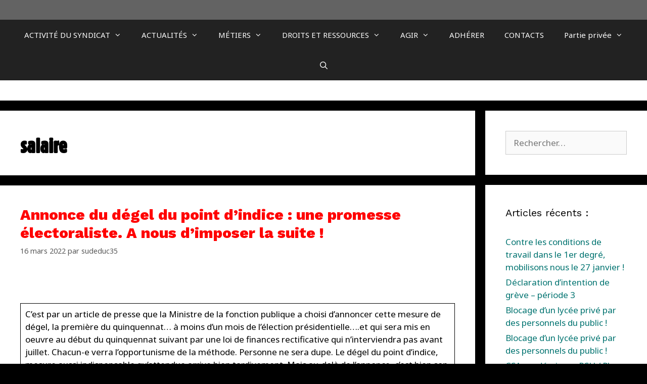

--- FILE ---
content_type: text/html; charset=UTF-8
request_url: http://www.sudeducation35.fr/tag/salaire/
body_size: 28757
content:
<!DOCTYPE html>
<html lang="fr-FR">
<head>
	<meta charset="UTF-8">
	<title>salaire &#8211; SUD éducation 35</title>
<meta name='robots' content='max-image-preview:large' />
<meta name="viewport" content="width=device-width, initial-scale=1"><link href='https://fonts.gstatic.com' crossorigin rel='preconnect' />
<link href='https://fonts.googleapis.com' crossorigin rel='preconnect' />
<link rel="alternate" type="application/rss+xml" title="SUD éducation 35 &raquo; Flux" href="https://www.sudeducation35.fr/feed/" />
<link rel="alternate" type="application/rss+xml" title="SUD éducation 35 &raquo; Flux de l’étiquette salaire" href="https://www.sudeducation35.fr/tag/salaire/feed/" />
<style type="text/css">
.hasCountdown{text-shadow:transparent 0 1px 1px;overflow:hidden;padding:5px}
.countdown_rtl{direction:rtl}
.countdown_holding span{background-color:#ccc}
.countdown_row{clear:both;width:100%;text-align:center}
.countdown_show1 .countdown_section{width:98%}
.countdown_show2 .countdown_section{width:48%}
.countdown_show3 .countdown_section{width:32.5%}
.countdown_show4 .countdown_section{width:24.5%}
.countdown_show5 .countdown_section{width:19.5%}
.countdown_show6 .countdown_section{width:16.25%}
.countdown_show7 .countdown_section{width:14%}
.countdown_section{display:block;float:left;font-size:75%;text-align:center;margin:3px 0}
.countdown_amount{font-size:200%}
.countdown_descr{display:block;width:100%}
a.countdown_infolink{display:block;border-radius:10px;width:14px;height:13px;float:right;font-size:9px;line-height:13px;font-weight:700;text-align:center;position:relative;top:-15px;border:1px solid}
#countdown-preview{padding:10px}
</style>
<style id='wp-img-auto-sizes-contain-inline-css'>
img:is([sizes=auto i],[sizes^="auto," i]){contain-intrinsic-size:3000px 1500px}
/*# sourceURL=wp-img-auto-sizes-contain-inline-css */
</style>
<link rel='stylesheet' id='eo-leaflet.js-css' href='http://www.sudeducation35.fr/wp-content/plugins/event-organiser/lib/leaflet/leaflet.min.css?ver=1.4.0' media='all' />
<style id='eo-leaflet.js-inline-css'>
.leaflet-popup-close-button{box-shadow:none!important;}
/*# sourceURL=eo-leaflet.js-inline-css */
</style>
<link rel='stylesheet' id='generate-fonts-css' href='//fonts.googleapis.com/css?family=Noto+Sans:regular,italic,700,700italic|Work+Sans:100,200,300,regular,500,600,800,900|Work+Sans:regular' media='all' />
<style id='cf-frontend-style-inline-css'>
@font-face {
	font-family: 'Liberation sans';
	font-weight: 400;
	font-display: swap;
	src: url('http://www.sudeducation35.fr/wp-content/uploads/2019/03/LiberationSans-Regular.ttf') format('truetype');
}
@font-face {
	font-family: 'Gothic 13BT';
	font-weight: 400;
	font-display: swap;
	src: url('http://www.sudeducation35.fr/wp-content/uploads/2019/03/Gothic_No1.13_BT.ttf') format('truetype');
}
/*# sourceURL=cf-frontend-style-inline-css */
</style>
<style id='wp-emoji-styles-inline-css'>

	img.wp-smiley, img.emoji {
		display: inline !important;
		border: none !important;
		box-shadow: none !important;
		height: 1em !important;
		width: 1em !important;
		margin: 0 0.07em !important;
		vertical-align: -0.1em !important;
		background: none !important;
		padding: 0 !important;
	}
/*# sourceURL=wp-emoji-styles-inline-css */
</style>
<style id='wp-block-library-inline-css'>
:root{--wp-block-synced-color:#7a00df;--wp-block-synced-color--rgb:122,0,223;--wp-bound-block-color:var(--wp-block-synced-color);--wp-editor-canvas-background:#ddd;--wp-admin-theme-color:#007cba;--wp-admin-theme-color--rgb:0,124,186;--wp-admin-theme-color-darker-10:#006ba1;--wp-admin-theme-color-darker-10--rgb:0,107,160.5;--wp-admin-theme-color-darker-20:#005a87;--wp-admin-theme-color-darker-20--rgb:0,90,135;--wp-admin-border-width-focus:2px}@media (min-resolution:192dpi){:root{--wp-admin-border-width-focus:1.5px}}.wp-element-button{cursor:pointer}:root .has-very-light-gray-background-color{background-color:#eee}:root .has-very-dark-gray-background-color{background-color:#313131}:root .has-very-light-gray-color{color:#eee}:root .has-very-dark-gray-color{color:#313131}:root .has-vivid-green-cyan-to-vivid-cyan-blue-gradient-background{background:linear-gradient(135deg,#00d084,#0693e3)}:root .has-purple-crush-gradient-background{background:linear-gradient(135deg,#34e2e4,#4721fb 50%,#ab1dfe)}:root .has-hazy-dawn-gradient-background{background:linear-gradient(135deg,#faaca8,#dad0ec)}:root .has-subdued-olive-gradient-background{background:linear-gradient(135deg,#fafae1,#67a671)}:root .has-atomic-cream-gradient-background{background:linear-gradient(135deg,#fdd79a,#004a59)}:root .has-nightshade-gradient-background{background:linear-gradient(135deg,#330968,#31cdcf)}:root .has-midnight-gradient-background{background:linear-gradient(135deg,#020381,#2874fc)}:root{--wp--preset--font-size--normal:16px;--wp--preset--font-size--huge:42px}.has-regular-font-size{font-size:1em}.has-larger-font-size{font-size:2.625em}.has-normal-font-size{font-size:var(--wp--preset--font-size--normal)}.has-huge-font-size{font-size:var(--wp--preset--font-size--huge)}.has-text-align-center{text-align:center}.has-text-align-left{text-align:left}.has-text-align-right{text-align:right}.has-fit-text{white-space:nowrap!important}#end-resizable-editor-section{display:none}.aligncenter{clear:both}.items-justified-left{justify-content:flex-start}.items-justified-center{justify-content:center}.items-justified-right{justify-content:flex-end}.items-justified-space-between{justify-content:space-between}.screen-reader-text{border:0;clip-path:inset(50%);height:1px;margin:-1px;overflow:hidden;padding:0;position:absolute;width:1px;word-wrap:normal!important}.screen-reader-text:focus{background-color:#ddd;clip-path:none;color:#444;display:block;font-size:1em;height:auto;left:5px;line-height:normal;padding:15px 23px 14px;text-decoration:none;top:5px;width:auto;z-index:100000}html :where(.has-border-color){border-style:solid}html :where([style*=border-top-color]){border-top-style:solid}html :where([style*=border-right-color]){border-right-style:solid}html :where([style*=border-bottom-color]){border-bottom-style:solid}html :where([style*=border-left-color]){border-left-style:solid}html :where([style*=border-width]){border-style:solid}html :where([style*=border-top-width]){border-top-style:solid}html :where([style*=border-right-width]){border-right-style:solid}html :where([style*=border-bottom-width]){border-bottom-style:solid}html :where([style*=border-left-width]){border-left-style:solid}html :where(img[class*=wp-image-]){height:auto;max-width:100%}:where(figure){margin:0 0 1em}html :where(.is-position-sticky){--wp-admin--admin-bar--position-offset:var(--wp-admin--admin-bar--height,0px)}@media screen and (max-width:600px){html :where(.is-position-sticky){--wp-admin--admin-bar--position-offset:0px}}

/*# sourceURL=wp-block-library-inline-css */
</style><style id='wp-block-button-inline-css'>
.wp-block-button__link{align-content:center;box-sizing:border-box;cursor:pointer;display:inline-block;height:100%;text-align:center;word-break:break-word}.wp-block-button__link.aligncenter{text-align:center}.wp-block-button__link.alignright{text-align:right}:where(.wp-block-button__link){border-radius:9999px;box-shadow:none;padding:calc(.667em + 2px) calc(1.333em + 2px);text-decoration:none}.wp-block-button[style*=text-decoration] .wp-block-button__link{text-decoration:inherit}.wp-block-buttons>.wp-block-button.has-custom-width{max-width:none}.wp-block-buttons>.wp-block-button.has-custom-width .wp-block-button__link{width:100%}.wp-block-buttons>.wp-block-button.has-custom-font-size .wp-block-button__link{font-size:inherit}.wp-block-buttons>.wp-block-button.wp-block-button__width-25{width:calc(25% - var(--wp--style--block-gap, .5em)*.75)}.wp-block-buttons>.wp-block-button.wp-block-button__width-50{width:calc(50% - var(--wp--style--block-gap, .5em)*.5)}.wp-block-buttons>.wp-block-button.wp-block-button__width-75{width:calc(75% - var(--wp--style--block-gap, .5em)*.25)}.wp-block-buttons>.wp-block-button.wp-block-button__width-100{flex-basis:100%;width:100%}.wp-block-buttons.is-vertical>.wp-block-button.wp-block-button__width-25{width:25%}.wp-block-buttons.is-vertical>.wp-block-button.wp-block-button__width-50{width:50%}.wp-block-buttons.is-vertical>.wp-block-button.wp-block-button__width-75{width:75%}.wp-block-button.is-style-squared,.wp-block-button__link.wp-block-button.is-style-squared{border-radius:0}.wp-block-button.no-border-radius,.wp-block-button__link.no-border-radius{border-radius:0!important}:root :where(.wp-block-button .wp-block-button__link.is-style-outline),:root :where(.wp-block-button.is-style-outline>.wp-block-button__link){border:2px solid;padding:.667em 1.333em}:root :where(.wp-block-button .wp-block-button__link.is-style-outline:not(.has-text-color)),:root :where(.wp-block-button.is-style-outline>.wp-block-button__link:not(.has-text-color)){color:currentColor}:root :where(.wp-block-button .wp-block-button__link.is-style-outline:not(.has-background)),:root :where(.wp-block-button.is-style-outline>.wp-block-button__link:not(.has-background)){background-color:initial;background-image:none}
/*# sourceURL=http://www.sudeducation35.fr/wp-includes/blocks/button/style.min.css */
</style>
<style id='wp-block-heading-inline-css'>
h1:where(.wp-block-heading).has-background,h2:where(.wp-block-heading).has-background,h3:where(.wp-block-heading).has-background,h4:where(.wp-block-heading).has-background,h5:where(.wp-block-heading).has-background,h6:where(.wp-block-heading).has-background{padding:1.25em 2.375em}h1.has-text-align-left[style*=writing-mode]:where([style*=vertical-lr]),h1.has-text-align-right[style*=writing-mode]:where([style*=vertical-rl]),h2.has-text-align-left[style*=writing-mode]:where([style*=vertical-lr]),h2.has-text-align-right[style*=writing-mode]:where([style*=vertical-rl]),h3.has-text-align-left[style*=writing-mode]:where([style*=vertical-lr]),h3.has-text-align-right[style*=writing-mode]:where([style*=vertical-rl]),h4.has-text-align-left[style*=writing-mode]:where([style*=vertical-lr]),h4.has-text-align-right[style*=writing-mode]:where([style*=vertical-rl]),h5.has-text-align-left[style*=writing-mode]:where([style*=vertical-lr]),h5.has-text-align-right[style*=writing-mode]:where([style*=vertical-rl]),h6.has-text-align-left[style*=writing-mode]:where([style*=vertical-lr]),h6.has-text-align-right[style*=writing-mode]:where([style*=vertical-rl]){rotate:180deg}
/*# sourceURL=http://www.sudeducation35.fr/wp-includes/blocks/heading/style.min.css */
</style>
<style id='wp-block-image-inline-css'>
.wp-block-image>a,.wp-block-image>figure>a{display:inline-block}.wp-block-image img{box-sizing:border-box;height:auto;max-width:100%;vertical-align:bottom}@media not (prefers-reduced-motion){.wp-block-image img.hide{visibility:hidden}.wp-block-image img.show{animation:show-content-image .4s}}.wp-block-image[style*=border-radius] img,.wp-block-image[style*=border-radius]>a{border-radius:inherit}.wp-block-image.has-custom-border img{box-sizing:border-box}.wp-block-image.aligncenter{text-align:center}.wp-block-image.alignfull>a,.wp-block-image.alignwide>a{width:100%}.wp-block-image.alignfull img,.wp-block-image.alignwide img{height:auto;width:100%}.wp-block-image .aligncenter,.wp-block-image .alignleft,.wp-block-image .alignright,.wp-block-image.aligncenter,.wp-block-image.alignleft,.wp-block-image.alignright{display:table}.wp-block-image .aligncenter>figcaption,.wp-block-image .alignleft>figcaption,.wp-block-image .alignright>figcaption,.wp-block-image.aligncenter>figcaption,.wp-block-image.alignleft>figcaption,.wp-block-image.alignright>figcaption{caption-side:bottom;display:table-caption}.wp-block-image .alignleft{float:left;margin:.5em 1em .5em 0}.wp-block-image .alignright{float:right;margin:.5em 0 .5em 1em}.wp-block-image .aligncenter{margin-left:auto;margin-right:auto}.wp-block-image :where(figcaption){margin-bottom:1em;margin-top:.5em}.wp-block-image.is-style-circle-mask img{border-radius:9999px}@supports ((-webkit-mask-image:none) or (mask-image:none)) or (-webkit-mask-image:none){.wp-block-image.is-style-circle-mask img{border-radius:0;-webkit-mask-image:url('data:image/svg+xml;utf8,<svg viewBox="0 0 100 100" xmlns="http://www.w3.org/2000/svg"><circle cx="50" cy="50" r="50"/></svg>');mask-image:url('data:image/svg+xml;utf8,<svg viewBox="0 0 100 100" xmlns="http://www.w3.org/2000/svg"><circle cx="50" cy="50" r="50"/></svg>');mask-mode:alpha;-webkit-mask-position:center;mask-position:center;-webkit-mask-repeat:no-repeat;mask-repeat:no-repeat;-webkit-mask-size:contain;mask-size:contain}}:root :where(.wp-block-image.is-style-rounded img,.wp-block-image .is-style-rounded img){border-radius:9999px}.wp-block-image figure{margin:0}.wp-lightbox-container{display:flex;flex-direction:column;position:relative}.wp-lightbox-container img{cursor:zoom-in}.wp-lightbox-container img:hover+button{opacity:1}.wp-lightbox-container button{align-items:center;backdrop-filter:blur(16px) saturate(180%);background-color:#5a5a5a40;border:none;border-radius:4px;cursor:zoom-in;display:flex;height:20px;justify-content:center;opacity:0;padding:0;position:absolute;right:16px;text-align:center;top:16px;width:20px;z-index:100}@media not (prefers-reduced-motion){.wp-lightbox-container button{transition:opacity .2s ease}}.wp-lightbox-container button:focus-visible{outline:3px auto #5a5a5a40;outline:3px auto -webkit-focus-ring-color;outline-offset:3px}.wp-lightbox-container button:hover{cursor:pointer;opacity:1}.wp-lightbox-container button:focus{opacity:1}.wp-lightbox-container button:focus,.wp-lightbox-container button:hover,.wp-lightbox-container button:not(:hover):not(:active):not(.has-background){background-color:#5a5a5a40;border:none}.wp-lightbox-overlay{box-sizing:border-box;cursor:zoom-out;height:100vh;left:0;overflow:hidden;position:fixed;top:0;visibility:hidden;width:100%;z-index:100000}.wp-lightbox-overlay .close-button{align-items:center;cursor:pointer;display:flex;justify-content:center;min-height:40px;min-width:40px;padding:0;position:absolute;right:calc(env(safe-area-inset-right) + 16px);top:calc(env(safe-area-inset-top) + 16px);z-index:5000000}.wp-lightbox-overlay .close-button:focus,.wp-lightbox-overlay .close-button:hover,.wp-lightbox-overlay .close-button:not(:hover):not(:active):not(.has-background){background:none;border:none}.wp-lightbox-overlay .lightbox-image-container{height:var(--wp--lightbox-container-height);left:50%;overflow:hidden;position:absolute;top:50%;transform:translate(-50%,-50%);transform-origin:top left;width:var(--wp--lightbox-container-width);z-index:9999999999}.wp-lightbox-overlay .wp-block-image{align-items:center;box-sizing:border-box;display:flex;height:100%;justify-content:center;margin:0;position:relative;transform-origin:0 0;width:100%;z-index:3000000}.wp-lightbox-overlay .wp-block-image img{height:var(--wp--lightbox-image-height);min-height:var(--wp--lightbox-image-height);min-width:var(--wp--lightbox-image-width);width:var(--wp--lightbox-image-width)}.wp-lightbox-overlay .wp-block-image figcaption{display:none}.wp-lightbox-overlay button{background:none;border:none}.wp-lightbox-overlay .scrim{background-color:#fff;height:100%;opacity:.9;position:absolute;width:100%;z-index:2000000}.wp-lightbox-overlay.active{visibility:visible}@media not (prefers-reduced-motion){.wp-lightbox-overlay.active{animation:turn-on-visibility .25s both}.wp-lightbox-overlay.active img{animation:turn-on-visibility .35s both}.wp-lightbox-overlay.show-closing-animation:not(.active){animation:turn-off-visibility .35s both}.wp-lightbox-overlay.show-closing-animation:not(.active) img{animation:turn-off-visibility .25s both}.wp-lightbox-overlay.zoom.active{animation:none;opacity:1;visibility:visible}.wp-lightbox-overlay.zoom.active .lightbox-image-container{animation:lightbox-zoom-in .4s}.wp-lightbox-overlay.zoom.active .lightbox-image-container img{animation:none}.wp-lightbox-overlay.zoom.active .scrim{animation:turn-on-visibility .4s forwards}.wp-lightbox-overlay.zoom.show-closing-animation:not(.active){animation:none}.wp-lightbox-overlay.zoom.show-closing-animation:not(.active) .lightbox-image-container{animation:lightbox-zoom-out .4s}.wp-lightbox-overlay.zoom.show-closing-animation:not(.active) .lightbox-image-container img{animation:none}.wp-lightbox-overlay.zoom.show-closing-animation:not(.active) .scrim{animation:turn-off-visibility .4s forwards}}@keyframes show-content-image{0%{visibility:hidden}99%{visibility:hidden}to{visibility:visible}}@keyframes turn-on-visibility{0%{opacity:0}to{opacity:1}}@keyframes turn-off-visibility{0%{opacity:1;visibility:visible}99%{opacity:0;visibility:visible}to{opacity:0;visibility:hidden}}@keyframes lightbox-zoom-in{0%{transform:translate(calc((-100vw + var(--wp--lightbox-scrollbar-width))/2 + var(--wp--lightbox-initial-left-position)),calc(-50vh + var(--wp--lightbox-initial-top-position))) scale(var(--wp--lightbox-scale))}to{transform:translate(-50%,-50%) scale(1)}}@keyframes lightbox-zoom-out{0%{transform:translate(-50%,-50%) scale(1);visibility:visible}99%{visibility:visible}to{transform:translate(calc((-100vw + var(--wp--lightbox-scrollbar-width))/2 + var(--wp--lightbox-initial-left-position)),calc(-50vh + var(--wp--lightbox-initial-top-position))) scale(var(--wp--lightbox-scale));visibility:hidden}}
/*# sourceURL=http://www.sudeducation35.fr/wp-includes/blocks/image/style.min.css */
</style>
<style id='wp-block-buttons-inline-css'>
.wp-block-buttons{box-sizing:border-box}.wp-block-buttons.is-vertical{flex-direction:column}.wp-block-buttons.is-vertical>.wp-block-button:last-child{margin-bottom:0}.wp-block-buttons>.wp-block-button{display:inline-block;margin:0}.wp-block-buttons.is-content-justification-left{justify-content:flex-start}.wp-block-buttons.is-content-justification-left.is-vertical{align-items:flex-start}.wp-block-buttons.is-content-justification-center{justify-content:center}.wp-block-buttons.is-content-justification-center.is-vertical{align-items:center}.wp-block-buttons.is-content-justification-right{justify-content:flex-end}.wp-block-buttons.is-content-justification-right.is-vertical{align-items:flex-end}.wp-block-buttons.is-content-justification-space-between{justify-content:space-between}.wp-block-buttons.aligncenter{text-align:center}.wp-block-buttons:not(.is-content-justification-space-between,.is-content-justification-right,.is-content-justification-left,.is-content-justification-center) .wp-block-button.aligncenter{margin-left:auto;margin-right:auto;width:100%}.wp-block-buttons[style*=text-decoration] .wp-block-button,.wp-block-buttons[style*=text-decoration] .wp-block-button__link{text-decoration:inherit}.wp-block-buttons.has-custom-font-size .wp-block-button__link{font-size:inherit}.wp-block-buttons .wp-block-button__link{width:100%}.wp-block-button.aligncenter{text-align:center}
/*# sourceURL=http://www.sudeducation35.fr/wp-includes/blocks/buttons/style.min.css */
</style>
<style id='wp-block-paragraph-inline-css'>
.is-small-text{font-size:.875em}.is-regular-text{font-size:1em}.is-large-text{font-size:2.25em}.is-larger-text{font-size:3em}.has-drop-cap:not(:focus):first-letter{float:left;font-size:8.4em;font-style:normal;font-weight:100;line-height:.68;margin:.05em .1em 0 0;text-transform:uppercase}body.rtl .has-drop-cap:not(:focus):first-letter{float:none;margin-left:.1em}p.has-drop-cap.has-background{overflow:hidden}:root :where(p.has-background){padding:1.25em 2.375em}:where(p.has-text-color:not(.has-link-color)) a{color:inherit}p.has-text-align-left[style*="writing-mode:vertical-lr"],p.has-text-align-right[style*="writing-mode:vertical-rl"]{rotate:180deg}
/*# sourceURL=http://www.sudeducation35.fr/wp-includes/blocks/paragraph/style.min.css */
</style>
<style id='wp-block-table-inline-css'>
.wp-block-table{overflow-x:auto}.wp-block-table table{border-collapse:collapse;width:100%}.wp-block-table thead{border-bottom:3px solid}.wp-block-table tfoot{border-top:3px solid}.wp-block-table td,.wp-block-table th{border:1px solid;padding:.5em}.wp-block-table .has-fixed-layout{table-layout:fixed;width:100%}.wp-block-table .has-fixed-layout td,.wp-block-table .has-fixed-layout th{word-break:break-word}.wp-block-table.aligncenter,.wp-block-table.alignleft,.wp-block-table.alignright{display:table;width:auto}.wp-block-table.aligncenter td,.wp-block-table.aligncenter th,.wp-block-table.alignleft td,.wp-block-table.alignleft th,.wp-block-table.alignright td,.wp-block-table.alignright th{word-break:break-word}.wp-block-table .has-subtle-light-gray-background-color{background-color:#f3f4f5}.wp-block-table .has-subtle-pale-green-background-color{background-color:#e9fbe5}.wp-block-table .has-subtle-pale-blue-background-color{background-color:#e7f5fe}.wp-block-table .has-subtle-pale-pink-background-color{background-color:#fcf0ef}.wp-block-table.is-style-stripes{background-color:initial;border-collapse:inherit;border-spacing:0}.wp-block-table.is-style-stripes tbody tr:nth-child(odd){background-color:#f0f0f0}.wp-block-table.is-style-stripes.has-subtle-light-gray-background-color tbody tr:nth-child(odd){background-color:#f3f4f5}.wp-block-table.is-style-stripes.has-subtle-pale-green-background-color tbody tr:nth-child(odd){background-color:#e9fbe5}.wp-block-table.is-style-stripes.has-subtle-pale-blue-background-color tbody tr:nth-child(odd){background-color:#e7f5fe}.wp-block-table.is-style-stripes.has-subtle-pale-pink-background-color tbody tr:nth-child(odd){background-color:#fcf0ef}.wp-block-table.is-style-stripes td,.wp-block-table.is-style-stripes th{border-color:#0000}.wp-block-table.is-style-stripes{border-bottom:1px solid #f0f0f0}.wp-block-table .has-border-color td,.wp-block-table .has-border-color th,.wp-block-table .has-border-color tr,.wp-block-table .has-border-color>*{border-color:inherit}.wp-block-table table[style*=border-top-color] tr:first-child,.wp-block-table table[style*=border-top-color] tr:first-child td,.wp-block-table table[style*=border-top-color] tr:first-child th,.wp-block-table table[style*=border-top-color]>*,.wp-block-table table[style*=border-top-color]>* td,.wp-block-table table[style*=border-top-color]>* th{border-top-color:inherit}.wp-block-table table[style*=border-top-color] tr:not(:first-child){border-top-color:initial}.wp-block-table table[style*=border-right-color] td:last-child,.wp-block-table table[style*=border-right-color] th,.wp-block-table table[style*=border-right-color] tr,.wp-block-table table[style*=border-right-color]>*{border-right-color:inherit}.wp-block-table table[style*=border-bottom-color] tr:last-child,.wp-block-table table[style*=border-bottom-color] tr:last-child td,.wp-block-table table[style*=border-bottom-color] tr:last-child th,.wp-block-table table[style*=border-bottom-color]>*,.wp-block-table table[style*=border-bottom-color]>* td,.wp-block-table table[style*=border-bottom-color]>* th{border-bottom-color:inherit}.wp-block-table table[style*=border-bottom-color] tr:not(:last-child){border-bottom-color:initial}.wp-block-table table[style*=border-left-color] td:first-child,.wp-block-table table[style*=border-left-color] th,.wp-block-table table[style*=border-left-color] tr,.wp-block-table table[style*=border-left-color]>*{border-left-color:inherit}.wp-block-table table[style*=border-style] td,.wp-block-table table[style*=border-style] th,.wp-block-table table[style*=border-style] tr,.wp-block-table table[style*=border-style]>*{border-style:inherit}.wp-block-table table[style*=border-width] td,.wp-block-table table[style*=border-width] th,.wp-block-table table[style*=border-width] tr,.wp-block-table table[style*=border-width]>*{border-style:inherit;border-width:inherit}
/*# sourceURL=http://www.sudeducation35.fr/wp-includes/blocks/table/style.min.css */
</style>
<style id='global-styles-inline-css'>
:root{--wp--preset--aspect-ratio--square: 1;--wp--preset--aspect-ratio--4-3: 4/3;--wp--preset--aspect-ratio--3-4: 3/4;--wp--preset--aspect-ratio--3-2: 3/2;--wp--preset--aspect-ratio--2-3: 2/3;--wp--preset--aspect-ratio--16-9: 16/9;--wp--preset--aspect-ratio--9-16: 9/16;--wp--preset--color--black: #000000;--wp--preset--color--cyan-bluish-gray: #abb8c3;--wp--preset--color--white: #ffffff;--wp--preset--color--pale-pink: #f78da7;--wp--preset--color--vivid-red: #cf2e2e;--wp--preset--color--luminous-vivid-orange: #ff6900;--wp--preset--color--luminous-vivid-amber: #fcb900;--wp--preset--color--light-green-cyan: #7bdcb5;--wp--preset--color--vivid-green-cyan: #00d084;--wp--preset--color--pale-cyan-blue: #8ed1fc;--wp--preset--color--vivid-cyan-blue: #0693e3;--wp--preset--color--vivid-purple: #9b51e0;--wp--preset--color--contrast: var(--contrast);--wp--preset--color--contrast-2: var(--contrast-2);--wp--preset--color--contrast-3: var(--contrast-3);--wp--preset--color--base: var(--base);--wp--preset--color--base-2: var(--base-2);--wp--preset--color--base-3: var(--base-3);--wp--preset--color--accent: var(--accent);--wp--preset--gradient--vivid-cyan-blue-to-vivid-purple: linear-gradient(135deg,rgb(6,147,227) 0%,rgb(155,81,224) 100%);--wp--preset--gradient--light-green-cyan-to-vivid-green-cyan: linear-gradient(135deg,rgb(122,220,180) 0%,rgb(0,208,130) 100%);--wp--preset--gradient--luminous-vivid-amber-to-luminous-vivid-orange: linear-gradient(135deg,rgb(252,185,0) 0%,rgb(255,105,0) 100%);--wp--preset--gradient--luminous-vivid-orange-to-vivid-red: linear-gradient(135deg,rgb(255,105,0) 0%,rgb(207,46,46) 100%);--wp--preset--gradient--very-light-gray-to-cyan-bluish-gray: linear-gradient(135deg,rgb(238,238,238) 0%,rgb(169,184,195) 100%);--wp--preset--gradient--cool-to-warm-spectrum: linear-gradient(135deg,rgb(74,234,220) 0%,rgb(151,120,209) 20%,rgb(207,42,186) 40%,rgb(238,44,130) 60%,rgb(251,105,98) 80%,rgb(254,248,76) 100%);--wp--preset--gradient--blush-light-purple: linear-gradient(135deg,rgb(255,206,236) 0%,rgb(152,150,240) 100%);--wp--preset--gradient--blush-bordeaux: linear-gradient(135deg,rgb(254,205,165) 0%,rgb(254,45,45) 50%,rgb(107,0,62) 100%);--wp--preset--gradient--luminous-dusk: linear-gradient(135deg,rgb(255,203,112) 0%,rgb(199,81,192) 50%,rgb(65,88,208) 100%);--wp--preset--gradient--pale-ocean: linear-gradient(135deg,rgb(255,245,203) 0%,rgb(182,227,212) 50%,rgb(51,167,181) 100%);--wp--preset--gradient--electric-grass: linear-gradient(135deg,rgb(202,248,128) 0%,rgb(113,206,126) 100%);--wp--preset--gradient--midnight: linear-gradient(135deg,rgb(2,3,129) 0%,rgb(40,116,252) 100%);--wp--preset--font-size--small: 13px;--wp--preset--font-size--medium: 20px;--wp--preset--font-size--large: 36px;--wp--preset--font-size--x-large: 42px;--wp--preset--spacing--20: 0.44rem;--wp--preset--spacing--30: 0.67rem;--wp--preset--spacing--40: 1rem;--wp--preset--spacing--50: 1.5rem;--wp--preset--spacing--60: 2.25rem;--wp--preset--spacing--70: 3.38rem;--wp--preset--spacing--80: 5.06rem;--wp--preset--shadow--natural: 6px 6px 9px rgba(0, 0, 0, 0.2);--wp--preset--shadow--deep: 12px 12px 50px rgba(0, 0, 0, 0.4);--wp--preset--shadow--sharp: 6px 6px 0px rgba(0, 0, 0, 0.2);--wp--preset--shadow--outlined: 6px 6px 0px -3px rgb(255, 255, 255), 6px 6px rgb(0, 0, 0);--wp--preset--shadow--crisp: 6px 6px 0px rgb(0, 0, 0);}:where(.is-layout-flex){gap: 0.5em;}:where(.is-layout-grid){gap: 0.5em;}body .is-layout-flex{display: flex;}.is-layout-flex{flex-wrap: wrap;align-items: center;}.is-layout-flex > :is(*, div){margin: 0;}body .is-layout-grid{display: grid;}.is-layout-grid > :is(*, div){margin: 0;}:where(.wp-block-columns.is-layout-flex){gap: 2em;}:where(.wp-block-columns.is-layout-grid){gap: 2em;}:where(.wp-block-post-template.is-layout-flex){gap: 1.25em;}:where(.wp-block-post-template.is-layout-grid){gap: 1.25em;}.has-black-color{color: var(--wp--preset--color--black) !important;}.has-cyan-bluish-gray-color{color: var(--wp--preset--color--cyan-bluish-gray) !important;}.has-white-color{color: var(--wp--preset--color--white) !important;}.has-pale-pink-color{color: var(--wp--preset--color--pale-pink) !important;}.has-vivid-red-color{color: var(--wp--preset--color--vivid-red) !important;}.has-luminous-vivid-orange-color{color: var(--wp--preset--color--luminous-vivid-orange) !important;}.has-luminous-vivid-amber-color{color: var(--wp--preset--color--luminous-vivid-amber) !important;}.has-light-green-cyan-color{color: var(--wp--preset--color--light-green-cyan) !important;}.has-vivid-green-cyan-color{color: var(--wp--preset--color--vivid-green-cyan) !important;}.has-pale-cyan-blue-color{color: var(--wp--preset--color--pale-cyan-blue) !important;}.has-vivid-cyan-blue-color{color: var(--wp--preset--color--vivid-cyan-blue) !important;}.has-vivid-purple-color{color: var(--wp--preset--color--vivid-purple) !important;}.has-black-background-color{background-color: var(--wp--preset--color--black) !important;}.has-cyan-bluish-gray-background-color{background-color: var(--wp--preset--color--cyan-bluish-gray) !important;}.has-white-background-color{background-color: var(--wp--preset--color--white) !important;}.has-pale-pink-background-color{background-color: var(--wp--preset--color--pale-pink) !important;}.has-vivid-red-background-color{background-color: var(--wp--preset--color--vivid-red) !important;}.has-luminous-vivid-orange-background-color{background-color: var(--wp--preset--color--luminous-vivid-orange) !important;}.has-luminous-vivid-amber-background-color{background-color: var(--wp--preset--color--luminous-vivid-amber) !important;}.has-light-green-cyan-background-color{background-color: var(--wp--preset--color--light-green-cyan) !important;}.has-vivid-green-cyan-background-color{background-color: var(--wp--preset--color--vivid-green-cyan) !important;}.has-pale-cyan-blue-background-color{background-color: var(--wp--preset--color--pale-cyan-blue) !important;}.has-vivid-cyan-blue-background-color{background-color: var(--wp--preset--color--vivid-cyan-blue) !important;}.has-vivid-purple-background-color{background-color: var(--wp--preset--color--vivid-purple) !important;}.has-black-border-color{border-color: var(--wp--preset--color--black) !important;}.has-cyan-bluish-gray-border-color{border-color: var(--wp--preset--color--cyan-bluish-gray) !important;}.has-white-border-color{border-color: var(--wp--preset--color--white) !important;}.has-pale-pink-border-color{border-color: var(--wp--preset--color--pale-pink) !important;}.has-vivid-red-border-color{border-color: var(--wp--preset--color--vivid-red) !important;}.has-luminous-vivid-orange-border-color{border-color: var(--wp--preset--color--luminous-vivid-orange) !important;}.has-luminous-vivid-amber-border-color{border-color: var(--wp--preset--color--luminous-vivid-amber) !important;}.has-light-green-cyan-border-color{border-color: var(--wp--preset--color--light-green-cyan) !important;}.has-vivid-green-cyan-border-color{border-color: var(--wp--preset--color--vivid-green-cyan) !important;}.has-pale-cyan-blue-border-color{border-color: var(--wp--preset--color--pale-cyan-blue) !important;}.has-vivid-cyan-blue-border-color{border-color: var(--wp--preset--color--vivid-cyan-blue) !important;}.has-vivid-purple-border-color{border-color: var(--wp--preset--color--vivid-purple) !important;}.has-vivid-cyan-blue-to-vivid-purple-gradient-background{background: var(--wp--preset--gradient--vivid-cyan-blue-to-vivid-purple) !important;}.has-light-green-cyan-to-vivid-green-cyan-gradient-background{background: var(--wp--preset--gradient--light-green-cyan-to-vivid-green-cyan) !important;}.has-luminous-vivid-amber-to-luminous-vivid-orange-gradient-background{background: var(--wp--preset--gradient--luminous-vivid-amber-to-luminous-vivid-orange) !important;}.has-luminous-vivid-orange-to-vivid-red-gradient-background{background: var(--wp--preset--gradient--luminous-vivid-orange-to-vivid-red) !important;}.has-very-light-gray-to-cyan-bluish-gray-gradient-background{background: var(--wp--preset--gradient--very-light-gray-to-cyan-bluish-gray) !important;}.has-cool-to-warm-spectrum-gradient-background{background: var(--wp--preset--gradient--cool-to-warm-spectrum) !important;}.has-blush-light-purple-gradient-background{background: var(--wp--preset--gradient--blush-light-purple) !important;}.has-blush-bordeaux-gradient-background{background: var(--wp--preset--gradient--blush-bordeaux) !important;}.has-luminous-dusk-gradient-background{background: var(--wp--preset--gradient--luminous-dusk) !important;}.has-pale-ocean-gradient-background{background: var(--wp--preset--gradient--pale-ocean) !important;}.has-electric-grass-gradient-background{background: var(--wp--preset--gradient--electric-grass) !important;}.has-midnight-gradient-background{background: var(--wp--preset--gradient--midnight) !important;}.has-small-font-size{font-size: var(--wp--preset--font-size--small) !important;}.has-medium-font-size{font-size: var(--wp--preset--font-size--medium) !important;}.has-large-font-size{font-size: var(--wp--preset--font-size--large) !important;}.has-x-large-font-size{font-size: var(--wp--preset--font-size--x-large) !important;}
/*# sourceURL=global-styles-inline-css */
</style>

<style id='classic-theme-styles-inline-css'>
/*! This file is auto-generated */
.wp-block-button__link{color:#fff;background-color:#32373c;border-radius:9999px;box-shadow:none;text-decoration:none;padding:calc(.667em + 2px) calc(1.333em + 2px);font-size:1.125em}.wp-block-file__button{background:#32373c;color:#fff;text-decoration:none}
/*# sourceURL=/wp-includes/css/classic-themes.min.css */
</style>
<link rel='stylesheet' id='contact-form-7-css' href='http://www.sudeducation35.fr/wp-content/plugins/contact-form-7/includes/css/styles.css?ver=6.1.4' media='all' />
<link rel='stylesheet' id='google-typography-font-css' href='//fonts.googleapis.com/css?family=Baloo:normal|Noto+Sans:normal' media='all' />
<link rel='stylesheet' id='osm-map-css-css' href='http://www.sudeducation35.fr/wp-content/plugins/osm/css/osm_map.css?ver=6.9' media='all' />
<link rel='stylesheet' id='osm-ol3-css-css' href='http://www.sudeducation35.fr/wp-content/plugins/osm/js/OL/7.1.0/ol.css?ver=6.9' media='all' />
<link rel='stylesheet' id='osm-ol3-ext-css-css' href='http://www.sudeducation35.fr/wp-content/plugins/osm/css/osm_map_v3.css?ver=6.9' media='all' />
<link rel='stylesheet' id='searchandfilter-css' href='https://www.sudeducation35.fr/wp-content/plugins/search-filter/style.css?ver=1' media='all' />
<link rel='stylesheet' id='uaf_client_css-css' href='http://www.sudeducation35.fr/wp-content/uploads/useanyfont/uaf.css?ver=1766054970' media='all' />
<link rel='stylesheet' id='generate-style-grid-css' href='http://www.sudeducation35.fr/wp-content/themes/generatepress/assets/css/unsemantic-grid.min.css?ver=3.6.1' media='all' />
<link rel='stylesheet' id='generate-style-css' href='http://www.sudeducation35.fr/wp-content/themes/generatepress/assets/css/style.min.css?ver=3.6.1' media='all' />
<style id='generate-style-inline-css'>
body{background-color:#000000;color:#000000;}a{color:#007370;}a:visited{color:#880000;}a:hover, a:focus, a:active{color:#9c0000;}body .grid-container{max-width:1465px;}.wp-block-group__inner-container{max-width:1465px;margin-left:auto;margin-right:auto;}.site-header .header-image{width:30px;}.generate-back-to-top{font-size:20px;border-radius:3px;position:fixed;bottom:30px;right:30px;line-height:40px;width:40px;text-align:center;z-index:10;transition:opacity 300ms ease-in-out;opacity:0.1;transform:translateY(1000px);}.generate-back-to-top__show{opacity:1;transform:translateY(0);}.navigation-search{position:absolute;left:-99999px;pointer-events:none;visibility:hidden;z-index:20;width:100%;top:0;transition:opacity 100ms ease-in-out;opacity:0;}.navigation-search.nav-search-active{left:0;right:0;pointer-events:auto;visibility:visible;opacity:1;}.navigation-search input[type="search"]{outline:0;border:0;vertical-align:bottom;line-height:1;opacity:0.9;width:100%;z-index:20;border-radius:0;-webkit-appearance:none;height:60px;}.navigation-search input::-ms-clear{display:none;width:0;height:0;}.navigation-search input::-ms-reveal{display:none;width:0;height:0;}.navigation-search input::-webkit-search-decoration, .navigation-search input::-webkit-search-cancel-button, .navigation-search input::-webkit-search-results-button, .navigation-search input::-webkit-search-results-decoration{display:none;}.main-navigation li.search-item{z-index:21;}li.search-item.active{transition:opacity 100ms ease-in-out;}.nav-left-sidebar .main-navigation li.search-item.active,.nav-right-sidebar .main-navigation li.search-item.active{width:auto;display:inline-block;float:right;}.gen-sidebar-nav .navigation-search{top:auto;bottom:0;}:root{--contrast:#222222;--contrast-2:#575760;--contrast-3:#b2b2be;--base:#f0f0f0;--base-2:#f7f8f9;--base-3:#ffffff;--accent:#1e73be;}:root .has-contrast-color{color:var(--contrast);}:root .has-contrast-background-color{background-color:var(--contrast);}:root .has-contrast-2-color{color:var(--contrast-2);}:root .has-contrast-2-background-color{background-color:var(--contrast-2);}:root .has-contrast-3-color{color:var(--contrast-3);}:root .has-contrast-3-background-color{background-color:var(--contrast-3);}:root .has-base-color{color:var(--base);}:root .has-base-background-color{background-color:var(--base);}:root .has-base-2-color{color:var(--base-2);}:root .has-base-2-background-color{background-color:var(--base-2);}:root .has-base-3-color{color:var(--base-3);}:root .has-base-3-background-color{background-color:var(--base-3);}:root .has-accent-color{color:var(--accent);}:root .has-accent-background-color{background-color:var(--accent);}body, button, input, select, textarea{font-family:"Noto Sans", sans-serif;}body{line-height:1.5;}.entry-content > [class*="wp-block-"]:not(:last-child):not(.wp-block-heading){margin-bottom:1.5em;}.main-navigation .main-nav ul ul li a{font-size:14px;}.sidebar .widget, .footer-widgets .widget{font-size:17px;}h1{font-family:"Work Sans", sans-serif;font-weight:bold;font-size:40px;}h2{font-family:"Work Sans", sans-serif;font-weight:bold;font-size:30px;}h3{font-family:"Work Sans", display;font-weight:bold;font-size:20px;}h4{font-size:inherit;}h5{font-size:inherit;}@media (max-width:768px){.main-title{font-size:30px;}h1{font-size:30px;}h2{font-size:25px;}}.top-bar{background-color:#636363;color:#ffffff;}.top-bar a{color:#ffffff;}.top-bar a:hover{color:#303030;}.site-header{background-color:#ffffff;color:#3a3a3a;}.site-header a{color:#3a3a3a;}.main-title a,.main-title a:hover{color:#222222;}.site-description{color:#757575;}.main-navigation,.main-navigation ul ul{background-color:#222222;}.main-navigation .main-nav ul li a, .main-navigation .menu-toggle, .main-navigation .menu-bar-items{color:#ffffff;}.main-navigation .main-nav ul li:not([class*="current-menu-"]):hover > a, .main-navigation .main-nav ul li:not([class*="current-menu-"]):focus > a, .main-navigation .main-nav ul li.sfHover:not([class*="current-menu-"]) > a, .main-navigation .menu-bar-item:hover > a, .main-navigation .menu-bar-item.sfHover > a{color:#ffffff;background-color:#3f3f3f;}button.menu-toggle:hover,button.menu-toggle:focus,.main-navigation .mobile-bar-items a,.main-navigation .mobile-bar-items a:hover,.main-navigation .mobile-bar-items a:focus{color:#ffffff;}.main-navigation .main-nav ul li[class*="current-menu-"] > a{color:#ffffff;background-color:#3f3f3f;}.navigation-search input[type="search"],.navigation-search input[type="search"]:active, .navigation-search input[type="search"]:focus, .main-navigation .main-nav ul li.search-item.active > a, .main-navigation .menu-bar-items .search-item.active > a{color:#ffffff;background-color:#3f3f3f;}.main-navigation ul ul{background-color:#3f3f3f;}.main-navigation .main-nav ul ul li a{color:#ffffff;}.main-navigation .main-nav ul ul li:not([class*="current-menu-"]):hover > a,.main-navigation .main-nav ul ul li:not([class*="current-menu-"]):focus > a, .main-navigation .main-nav ul ul li.sfHover:not([class*="current-menu-"]) > a{color:#ffffff;background-color:#4f4f4f;}.main-navigation .main-nav ul ul li[class*="current-menu-"] > a{color:#ffffff;background-color:#4f4f4f;}.separate-containers .inside-article, .separate-containers .comments-area, .separate-containers .page-header, .one-container .container, .separate-containers .paging-navigation, .inside-page-header{background-color:#ffffff;}.entry-title a{color:#ff0000;}.entry-meta{color:#595959;}.entry-meta a{color:#595959;}.entry-meta a:hover{color:#1e73be;}.sidebar .widget{background-color:#ffffff;}.sidebar .widget .widget-title{color:#000000;}.footer-widgets{background-color:#ffffff;}.footer-widgets .widget-title{color:#000000;}.site-info{color:#ffffff;background-color:#222222;}.site-info a{color:#ffffff;}.site-info a:hover{color:#606060;}.footer-bar .widget_nav_menu .current-menu-item a{color:#606060;}input[type="text"],input[type="email"],input[type="url"],input[type="password"],input[type="search"],input[type="tel"],input[type="number"],textarea,select{color:#666666;background-color:#fafafa;border-color:#cccccc;}input[type="text"]:focus,input[type="email"]:focus,input[type="url"]:focus,input[type="password"]:focus,input[type="search"]:focus,input[type="tel"]:focus,input[type="number"]:focus,textarea:focus,select:focus{color:#666666;background-color:#ffffff;border-color:#bfbfbf;}button,html input[type="button"],input[type="reset"],input[type="submit"],a.button,a.wp-block-button__link:not(.has-background){color:#ffffff;background-color:#666666;}button:hover,html input[type="button"]:hover,input[type="reset"]:hover,input[type="submit"]:hover,a.button:hover,button:focus,html input[type="button"]:focus,input[type="reset"]:focus,input[type="submit"]:focus,a.button:focus,a.wp-block-button__link:not(.has-background):active,a.wp-block-button__link:not(.has-background):focus,a.wp-block-button__link:not(.has-background):hover{color:#ffffff;background-color:#3f3f3f;}a.generate-back-to-top{background-color:rgba( 0,0,0,0.4 );color:#ffffff;}a.generate-back-to-top:hover,a.generate-back-to-top:focus{background-color:rgba( 0,0,0,0.6 );color:#ffffff;}:root{--gp-search-modal-bg-color:var(--base-3);--gp-search-modal-text-color:var(--contrast);--gp-search-modal-overlay-bg-color:rgba(0,0,0,0.2);}@media (max-width:768px){.main-navigation .menu-bar-item:hover > a, .main-navigation .menu-bar-item.sfHover > a{background:none;color:#ffffff;}}.inside-top-bar{padding:10px;}.site-main .wp-block-group__inner-container{padding:40px;}.entry-content .alignwide, body:not(.no-sidebar) .entry-content .alignfull{margin-left:-40px;width:calc(100% + 80px);max-width:calc(100% + 80px);}.container.grid-container{max-width:1545px;}.rtl .menu-item-has-children .dropdown-menu-toggle{padding-left:20px;}.rtl .main-navigation .main-nav ul li.menu-item-has-children > a{padding-right:20px;}.site-info{padding:20px;}@media (max-width:768px){.separate-containers .inside-article, .separate-containers .comments-area, .separate-containers .page-header, .separate-containers .paging-navigation, .one-container .site-content, .inside-page-header{padding:30px;}.site-main .wp-block-group__inner-container{padding:30px;}.site-info{padding-right:10px;padding-left:10px;}.entry-content .alignwide, body:not(.no-sidebar) .entry-content .alignfull{margin-left:-30px;width:calc(100% + 60px);max-width:calc(100% + 60px);}}.one-container .sidebar .widget{padding:0px;}/* End cached CSS */@media (max-width:768px){.main-navigation .menu-toggle,.main-navigation .mobile-bar-items,.sidebar-nav-mobile:not(#sticky-placeholder){display:block;}.main-navigation ul,.gen-sidebar-nav{display:none;}[class*="nav-float-"] .site-header .inside-header > *{float:none;clear:both;}}
/*# sourceURL=generate-style-inline-css */
</style>
<link rel='stylesheet' id='generate-mobile-style-css' href='http://www.sudeducation35.fr/wp-content/themes/generatepress/assets/css/mobile.min.css?ver=3.6.1' media='all' />
<link rel='stylesheet' id='generate-font-icons-css' href='http://www.sudeducation35.fr/wp-content/themes/generatepress/assets/css/components/font-icons.min.css?ver=3.6.1' media='all' />
<script src="http://www.sudeducation35.fr/wp-includes/js/jquery/jquery.min.js?ver=3.7.1" id="jquery-core-js"></script>
<script src="http://www.sudeducation35.fr/wp-includes/js/jquery/jquery-migrate.min.js?ver=3.4.1" id="jquery-migrate-js"></script>
<script src="http://www.sudeducation35.fr/wp-content/plugins/osm/js/OL/2.13.1/OpenLayers.js?ver=6.9" id="osm-ol-library-js"></script>
<script src="http://www.sudeducation35.fr/wp-content/plugins/osm/js/OSM/openlayers/OpenStreetMap.js?ver=6.9" id="osm-osm-library-js"></script>
<script src="http://www.sudeducation35.fr/wp-content/plugins/osm/js/OSeaM/harbours.js?ver=6.9" id="osm-harbours-library-js"></script>
<script src="http://www.sudeducation35.fr/wp-content/plugins/osm/js/OSeaM/map_utils.js?ver=6.9" id="osm-map-utils-library-js"></script>
<script src="http://www.sudeducation35.fr/wp-content/plugins/osm/js/OSeaM/utilities.js?ver=6.9" id="osm-utilities-library-js"></script>
<script src="http://www.sudeducation35.fr/wp-content/plugins/osm/js/osm-plugin-lib.js?ver=6.9" id="OsmScript-js"></script>
<script src="http://www.sudeducation35.fr/wp-content/plugins/osm/js/polyfill/v2/polyfill.min.js?features=requestAnimationFrame%2CElement.prototype.classList%2CURL&amp;ver=6.9" id="osm-polyfill-js"></script>
<script src="http://www.sudeducation35.fr/wp-content/plugins/osm/js/OL/7.1.0/ol.js?ver=6.9" id="osm-ol3-library-js"></script>
<script src="http://www.sudeducation35.fr/wp-content/plugins/osm/js/osm-v3-plugin-lib.js?ver=6.9" id="osm-ol3-ext-library-js"></script>
<script src="http://www.sudeducation35.fr/wp-content/plugins/osm/js/osm-metabox-events.js?ver=6.9" id="osm-ol3-metabox-events-js"></script>
<script src="http://www.sudeducation35.fr/wp-content/plugins/osm/js/osm-startup-lib.js?ver=6.9" id="osm-map-startup-js"></script>
<link rel="https://api.w.org/" href="https://www.sudeducation35.fr/wp-json/" /><link rel="alternate" title="JSON" type="application/json" href="https://www.sudeducation35.fr/wp-json/wp/v2/tags/200" /><link rel="EditURI" type="application/rsd+xml" title="RSD" href="https://www.sudeducation35.fr/xmlrpc.php?rsd" />
<meta name="generator" content="WordPress 6.9" />

<style type="text/css">
</style>
<script type="text/javascript"> 

/**  all layers have to be in this global array - in further process each map will have something like vectorM[map_ol3js_n][layer_n] */
var vectorM = [[]];


/** put translations from PHP/mo to JavaScript */
var translations = [];

/** global GET-Parameters */
var HTTP_GET_VARS = [];

</script><!-- OSM plugin V6.1.9: did not add geo meta tags. --> 
<meta http-equiv="Content-type" content="text/html; charset=utf-8" /><meta name="twitter:partner" content="tfwp"><link rel="icon" href="https://www.sudeducation35.fr/wp-content/uploads/2025/11/logoSUDeducation35-rond-deux-150x150.png" sizes="32x32" />
<link rel="icon" href="https://www.sudeducation35.fr/wp-content/uploads/2025/11/logoSUDeducation35-rond-deux-300x300.png" sizes="192x192" />
<link rel="apple-touch-icon" href="https://www.sudeducation35.fr/wp-content/uploads/2025/11/logoSUDeducation35-rond-deux-300x300.png" />
<meta name="msapplication-TileImage" content="https://www.sudeducation35.fr/wp-content/uploads/2025/11/logoSUDeducation35-rond-deux-300x300.png" />
<!-- BEGIN Adobe Fonts for WordPress --><link rel="stylesheet" href="https://use.typekit.net/wlm4svq.css"><!-- END Adobe Fonts for WordPress -->
<meta name="twitter:card" content="summary"><meta name="twitter:title" content="salaire">
	<!-- Fonts Plugin CSS - https://fontsplugin.com/ -->
	<style>
			</style>
	<!-- Fonts Plugin CSS -->
	</head>

<body class="archive tag tag-salaire tag-200 wp-embed-responsive wp-theme-generatepress right-sidebar nav-above-header separate-containers fluid-header active-footer-widgets-3 nav-search-enabled nav-aligned-center header-aligned-center dropdown-hover" itemtype="https://schema.org/Blog" itemscope>
	<a class="screen-reader-text skip-link" href="#content" title="Aller au contenu">Aller au contenu</a>		<div class="top-bar top-bar-align-center">
			<div class="inside-top-bar">
				<aside id="media_image-3" class="widget inner-padding widget_media_image"><a href="http://www.sudeducation35.fr/"><img width="1937" height="284" src="https://www.sudeducation35.fr/wp-content/uploads/2019/03/Bandeau-bis.png" class="image wp-image-2906  attachment-full size-full" alt="" style="max-width: 100%; height: auto;" decoding="async" fetchpriority="high" srcset="https://www.sudeducation35.fr/wp-content/uploads/2019/03/Bandeau-bis.png 1937w, https://www.sudeducation35.fr/wp-content/uploads/2019/03/Bandeau-bis-300x44.png 300w, https://www.sudeducation35.fr/wp-content/uploads/2019/03/Bandeau-bis-768x113.png 768w, https://www.sudeducation35.fr/wp-content/uploads/2019/03/Bandeau-bis-1024x150.png 1024w" sizes="(max-width: 1937px) 100vw, 1937px" /></a></aside>			</div>
		</div>
				<nav class="main-navigation grid-container grid-parent sub-menu-right" id="site-navigation" aria-label="Principal"  itemtype="https://schema.org/SiteNavigationElement" itemscope>
			<div class="inside-navigation">
				<form method="get" class="search-form navigation-search" action="https://www.sudeducation35.fr/">
					<input type="search" class="search-field" value="" name="s" title="Chercher" />
				</form>		<div class="mobile-bar-items">
						<span class="search-item">
				<a aria-label="Ouvrir la barre de recherche" href="#">
									</a>
			</span>
		</div>
						<button class="menu-toggle" aria-controls="primary-menu" aria-expanded="false">
					<span class="mobile-menu">Menu</span>				</button>
				<div id="primary-menu" class="main-nav"><ul id="menu-sommaire" class=" menu sf-menu"><li id="menu-item-2957" class="menu-item menu-item-type-post_type menu-item-object-page menu-item-has-children menu-item-2957"><a href="https://www.sudeducation35.fr/sud-education-35/">ACTIVITÉ DU SYNDICAT<span role="presentation" class="dropdown-menu-toggle"></span></a>
<ul class="sub-menu">
	<li id="menu-item-2953" class="menu-item menu-item-type-post_type menu-item-object-page menu-item-has-children menu-item-2953"><a href="https://www.sudeducation35.fr/sud-education-35/">SUD ÉDUCATION 35, un syndicat de lutte !<span role="presentation" class="dropdown-menu-toggle"></span></a>
	<ul class="sub-menu">
		<li id="menu-item-2609" class="menu-item menu-item-type-post_type menu-item-object-page menu-item-2609"><a href="https://www.sudeducation35.fr/5-bonnes-raisons-dadherer-a-sud-education-35/">5 bonnes raisons d’adhérer à SUD Éducation 35</a></li>
		<li id="menu-item-2611" class="menu-item menu-item-type-post_type menu-item-object-page menu-item-2611"><a href="https://www.sudeducation35.fr/pour-une-autre-ecole/">Pédagogies émancipatrices pour une autre École</a></li>
		<li id="menu-item-2676" class="menu-item menu-item-type-post_type menu-item-object-page menu-item-2676"><a href="https://www.sudeducation35.fr/principe-et-fonctionnement%ef%bb%bf/">FÉDÉRATION SUD ÉDUCATION</a></li>
		<li id="menu-item-2640" class="menu-item menu-item-type-custom menu-item-object-custom menu-item-2640"><a target="_blank" href="https://solidaires.org/index.php">SUD SOLIDAIRES</a></li>
		<li id="menu-item-12556" class="menu-item menu-item-type-post_type menu-item-object-page menu-item-12556"><a href="https://www.sudeducation35.fr/comptes/">Comptes</a></li>
	</ul>
</li>
	<li id="menu-item-10265" class="menu-item menu-item-type-post_type menu-item-object-page menu-item-has-children menu-item-10265"><a href="https://www.sudeducation35.fr/instances/">Instances (CAPA, CAPD, CSA, CCP AED AESH&#8230;)<span role="presentation" class="dropdown-menu-toggle"></span></a>
	<ul class="sub-menu">
		<li id="menu-item-10295" class="menu-item menu-item-type-post_type menu-item-object-page menu-item-has-children menu-item-10295"><a href="https://www.sudeducation35.fr/instances/">Instances académiques<span role="presentation" class="dropdown-menu-toggle"></span></a>
		<ul class="sub-menu">
			<li id="menu-item-10271" class="menu-item menu-item-type-post_type menu-item-object-page menu-item-10271"><a href="https://www.sudeducation35.fr/csaa-ex-cta-comite-social-dadministration-academique/">CSAA : Comité social d’administration académique</a></li>
			<li id="menu-item-10275" class="menu-item menu-item-type-post_type menu-item-object-page menu-item-10275"><a href="https://www.sudeducation35.fr/fsa-formation-specialisee-academique-ex-chsct-academique/">FSA – Formation spécialisée académique (ex CHSCT A)</a></li>
			<li id="menu-item-10294" class="menu-item menu-item-type-post_type menu-item-object-page menu-item-10294"><a href="https://www.sudeducation35.fr/ccp-aed-et-aesh-commission-consultative-paritaire-des-agents-contractuels-exercant-des-fonctions-de-surveillance-et-daccompagnement-des-eleves/">CCP AED et AESH</a></li>
			<li id="menu-item-10293" class="menu-item menu-item-type-post_type menu-item-object-page menu-item-10293"><a href="https://www.sudeducation35.fr/capa-commission-administrative-paritaire-des-personnels-du-2nd-degre-enseignant-es-psyen-et-cpe-titulaires/">CAPA &#8211; 2nd degré</a></li>
		</ul>
</li>
		<li id="menu-item-10296" class="menu-item menu-item-type-post_type menu-item-object-page menu-item-has-children menu-item-10296"><a href="https://www.sudeducation35.fr/instances/">Instances départementales<span role="presentation" class="dropdown-menu-toggle"></span></a>
		<ul class="sub-menu">
			<li id="menu-item-10290" class="menu-item menu-item-type-post_type menu-item-object-page menu-item-10290"><a href="https://www.sudeducation35.fr/capd-commission-administrative-paritaire-departementales-du-1er-degre-enseignant-es-titulaires/">CAPD 1er degré</a></li>
			<li id="menu-item-10292" class="menu-item menu-item-type-post_type menu-item-object-page menu-item-10292"><a href="https://www.sudeducation35.fr/csa-departemental-ex-ctsd/">CSA départemental</a></li>
			<li id="menu-item-10291" class="menu-item menu-item-type-post_type menu-item-object-page menu-item-10291"><a href="https://www.sudeducation35.fr/formation-specialisee-departementale-ex-chsct-dep/">Formation spécialisée départementale (ex CHSCT dép.)</a></li>
		</ul>
</li>
	</ul>
</li>
	<li id="menu-item-10383" class="menu-item menu-item-type-post_type menu-item-object-page menu-item-10383"><a href="https://www.sudeducation35.fr/agenda/">Agenda Militant</a></li>
	<li id="menu-item-10838" class="menu-item menu-item-type-post_type menu-item-object-page menu-item-10838"><a href="https://www.sudeducation35.fr/droits-a-la-formation/">Formations syndicales 2025-2026</a></li>
	<li id="menu-item-13180" class="menu-item menu-item-type-post_type menu-item-object-page menu-item-13180"><a href="https://www.sudeducation35.fr/statuts/">Nos statuts</a></li>
</ul>
</li>
<li id="menu-item-10505" class="menu-item menu-item-type-post_type menu-item-object-page menu-item-has-children menu-item-10505"><a href="https://www.sudeducation35.fr/actualites-2/">ACTUALITÉS<span role="presentation" class="dropdown-menu-toggle"></span></a>
<ul class="sub-menu">
	<li id="menu-item-10506" class="menu-item menu-item-type-post_type menu-item-object-page menu-item-10506"><a href="https://www.sudeducation35.fr/actualites-2/">Tous nos Articles et Actus</a></li>
	<li id="menu-item-10378" class="menu-item menu-item-type-post_type menu-item-object-page menu-item-10378"><a href="https://www.sudeducation35.fr/actus-contractuel-les/">Actus Contractuel.les</a></li>
	<li id="menu-item-4648" class="menu-item menu-item-type-post_type menu-item-object-page menu-item-4648"><a href="https://www.sudeducation35.fr/actus-dans-le-1er-degre/">Actus dans le 1er degré</a></li>
	<li id="menu-item-4661" class="menu-item menu-item-type-post_type menu-item-object-page menu-item-4661"><a href="https://www.sudeducation35.fr/actus-aesh-avs-atsem/">Actus AESH</a></li>
	<li id="menu-item-4654" class="menu-item menu-item-type-post_type menu-item-object-page menu-item-4654"><a href="https://www.sudeducation35.fr/actus-dans-le-2e-degre/">Actus dans le 2nd degré</a></li>
	<li id="menu-item-10379" class="menu-item menu-item-type-post_type menu-item-object-page menu-item-10379"><a href="https://www.sudeducation35.fr/actus-aed/">Actus AED</a></li>
	<li id="menu-item-4657" class="menu-item menu-item-type-post_type menu-item-object-page menu-item-4657"><a href="https://www.sudeducation35.fr/actus-dans-lesr/">Actus dans l’ESR</a></li>
	<li id="menu-item-10477" class="menu-item menu-item-type-taxonomy menu-item-object-category menu-item-10477"><a href="https://www.sudeducation35.fr/category/tous-personnels-educ/precaires/stagiaires/">Actus Stagiaires</a></li>
</ul>
</li>
<li id="menu-item-10384" class="menu-item menu-item-type-custom menu-item-object-custom menu-item-has-children menu-item-10384"><a target="_blank" href="https://www.sudeducation.org/ressources/guides/">MÉTIERS<span role="presentation" class="dropdown-menu-toggle"></span></a>
<ul class="sub-menu">
	<li id="menu-item-10411" class="menu-item menu-item-type-post_type menu-item-object-page menu-item-has-children menu-item-10411"><a href="https://www.sudeducation35.fr/1er-degre/">1ER DEGRÉ<span role="presentation" class="dropdown-menu-toggle"></span></a>
	<ul class="sub-menu">
		<li id="menu-item-10412" class="menu-item menu-item-type-post_type menu-item-object-page menu-item-10412"><a href="https://www.sudeducation35.fr/actus-dans-le-1er-degre/">Actus dans le 1er degré</a></li>
		<li id="menu-item-10426" class="menu-item menu-item-type-post_type menu-item-object-page menu-item-10426"><a href="https://www.sudeducation35.fr/reunions-dinformation-syndicales-1er-degre/">RÉUNIONS D’INFORMATION SYNDICALES 1er degré</a></li>
		<li id="menu-item-10427" class="menu-item menu-item-type-post_type menu-item-object-page menu-item-10427"><a href="https://www.sudeducation35.fr/capd-et-carte-scolaire-1er-degre/">CAPD et Carte scolaire 1er degré</a></li>
		<li id="menu-item-10428" class="menu-item menu-item-type-taxonomy menu-item-object-category menu-item-10428"><a href="https://www.sudeducation35.fr/category/mouvement/mouvement-1er-degre/">Mouvement 1er degré</a></li>
		<li id="menu-item-10430" class="menu-item menu-item-type-custom menu-item-object-custom menu-item-10430"><a target="_blank" href="https://www.sudeducation.org/ressources/guides/guides-premier-degre/">Guides juridiques 1er degré (site fédéral)</a></li>
	</ul>
</li>
	<li id="menu-item-10436" class="menu-item menu-item-type-post_type menu-item-object-page menu-item-has-children menu-item-10436"><a href="https://www.sudeducation35.fr/2nd-degre/">2ND DEGRÉ<span role="presentation" class="dropdown-menu-toggle"></span></a>
	<ul class="sub-menu">
		<li id="menu-item-10437" class="menu-item menu-item-type-post_type menu-item-object-page menu-item-10437"><a href="https://www.sudeducation35.fr/actus-dans-le-2e-degre/">Actus dans le 2nd degré</a></li>
		<li id="menu-item-10438" class="menu-item menu-item-type-taxonomy menu-item-object-category menu-item-10438"><a href="https://www.sudeducation35.fr/category/mouvement/mouvement-2nd-degre/">Mouvement 2nd degré</a></li>
		<li id="menu-item-10439" class="menu-item menu-item-type-post_type menu-item-object-page menu-item-10439"><a href="https://www.sudeducation35.fr/capa-commission-administrative-paritaire-des-personnels-du-2nd-degre-enseignant-es-psyen-et-cpe-titulaires/">CAPA : Commission administrative du 2nd degré</a></li>
		<li id="menu-item-10440" class="menu-item menu-item-type-custom menu-item-object-custom menu-item-10440"><a target="_blank" href="https://www.sudeducation.org/ressources/guides/guides-second-degre/">Guides juridiques 2nd degré (site fédéral)</a></li>
	</ul>
</li>
	<li id="menu-item-10447" class="menu-item menu-item-type-post_type menu-item-object-page menu-item-has-children menu-item-10447"><a href="https://www.sudeducation35.fr/aed/">AED<span role="presentation" class="dropdown-menu-toggle"></span></a>
	<ul class="sub-menu">
		<li id="menu-item-10449" class="menu-item menu-item-type-post_type menu-item-object-page menu-item-10449"><a href="https://www.sudeducation35.fr/actus-aed/">Actus AED</a></li>
		<li id="menu-item-10448" class="menu-item menu-item-type-post_type menu-item-object-page menu-item-10448"><a href="https://www.sudeducation35.fr/ccp-aed-et-aesh-commission-consultative-paritaire-des-agents-contractuels-exercant-des-fonctions-de-surveillance-et-daccompagnement-des-eleves/">CCP Commission AED et AESH</a></li>
		<li id="menu-item-10450" class="menu-item menu-item-type-custom menu-item-object-custom menu-item-10450"><a target="_blank" href="https://www.sudeducation.org/resultats-recherche/?post_types=guides&#038;_sft_post_tag=aed">Guides juridiques AED (site fédéral)</a></li>
	</ul>
</li>
	<li id="menu-item-10454" class="menu-item menu-item-type-post_type menu-item-object-page menu-item-has-children menu-item-10454"><a href="https://www.sudeducation35.fr/aesh/">AESH<span role="presentation" class="dropdown-menu-toggle"></span></a>
	<ul class="sub-menu">
		<li id="menu-item-10455" class="menu-item menu-item-type-post_type menu-item-object-page menu-item-10455"><a href="https://www.sudeducation35.fr/actus-aesh-avs-atsem/">Actus AESH</a></li>
		<li id="menu-item-10456" class="menu-item menu-item-type-post_type menu-item-object-page menu-item-10456"><a href="https://www.sudeducation35.fr/ccp-aed-et-aesh-commission-consultative-paritaire-des-agents-contractuels-exercant-des-fonctions-de-surveillance-et-daccompagnement-des-eleves/">CCP : Commission AED et AESH</a></li>
		<li id="menu-item-10457" class="menu-item menu-item-type-custom menu-item-object-custom menu-item-10457"><a target="_blank" href="https://www.sudeducation.org/resultats-recherche/?post_types=guides&#038;_sft_post_tag=aesh">Guides juridiques AESH (site fédéral)</a></li>
	</ul>
</li>
	<li id="menu-item-10462" class="menu-item menu-item-type-post_type menu-item-object-page menu-item-has-children menu-item-10462"><a href="https://www.sudeducation35.fr/superieur/">SUPÉRIEUR<span role="presentation" class="dropdown-menu-toggle"></span></a>
	<ul class="sub-menu">
		<li id="menu-item-10463" class="menu-item menu-item-type-post_type menu-item-object-page menu-item-10463"><a href="https://www.sudeducation35.fr/actus-dans-lesr/">Actus dans l’ESR</a></li>
		<li id="menu-item-10464" class="menu-item menu-item-type-custom menu-item-object-custom menu-item-10464"><a target="_blank" href="https://www.sudeducation.org/ressources/guides/guides-superieur/">Guides juridiques Supérieur (site fédéral)</a></li>
	</ul>
</li>
	<li id="menu-item-10473" class="menu-item menu-item-type-post_type menu-item-object-page menu-item-has-children menu-item-10473"><a href="https://www.sudeducation35.fr/stagiaires/">STAGIAIRES<span role="presentation" class="dropdown-menu-toggle"></span></a>
	<ul class="sub-menu">
		<li id="menu-item-10476" class="menu-item menu-item-type-taxonomy menu-item-object-category menu-item-10476"><a href="https://www.sudeducation35.fr/category/tous-personnels-educ/precaires/stagiaires/">Actus Stagiaires</a></li>
		<li id="menu-item-10478" class="menu-item menu-item-type-custom menu-item-object-custom menu-item-10478"><a target="_blank" href="https://www.sudeducation.org/guides/guide-syndical-des-enseignant%c2%b7es-stagiaires-du-1er-degre/">Guides juridiques Stagiaire 1er degré (site fédéral)</a></li>
		<li id="menu-item-10479" class="menu-item menu-item-type-custom menu-item-object-custom menu-item-10479"><a target="_blank" href="https://www.sudeducation.org/guides/guide-syndical-des-enseignant%c2%b7es-et-cpe-stagiaires-second-degre/">Guides juridiques Stagiaire 2nd degré (site fédéral)</a></li>
	</ul>
</li>
	<li id="menu-item-10474" class="menu-item menu-item-type-post_type menu-item-object-page menu-item-has-children menu-item-10474"><a href="https://www.sudeducation35.fr/contractuel-les/">CONTRACTUEL.LES<span role="presentation" class="dropdown-menu-toggle"></span></a>
	<ul class="sub-menu">
		<li id="menu-item-10475" class="menu-item menu-item-type-post_type menu-item-object-page menu-item-10475"><a href="https://www.sudeducation35.fr/actus-contractuel-les/">Actus Contractuel.les</a></li>
		<li id="menu-item-10481" class="menu-item menu-item-type-custom menu-item-object-custom menu-item-10481"><a target="_blank" href="https://www.sudeducation.org/resultats-recherche/?post_types=guides&#038;_sft_category=non-titulaires">Guides juridiques Contractuel.les (site fédéral)</a></li>
		<li id="menu-item-10480" class="menu-item menu-item-type-custom menu-item-object-custom menu-item-10480"><a target="_blank" href="https://www.sudeducation.org/guides/guide-enseignant-es-non-titulaires-dans-les-ecoles/">Guides juridiques Contractuel.les 1er degré (site fédéral)</a></li>
	</ul>
</li>
	<li id="menu-item-10482" class="menu-item menu-item-type-taxonomy menu-item-object-category menu-item-10482"><a href="https://www.sudeducation35.fr/category/tous-personnels-educ/administratif/">ADMINISTRATIF</a></li>
</ul>
</li>
<li id="menu-item-2764" class="menu-item menu-item-type-post_type menu-item-object-page menu-item-has-children menu-item-2764"><a href="https://www.sudeducation35.fr/guides-juridiques/">DROITS ET RESSOURCES<span role="presentation" class="dropdown-menu-toggle"></span></a>
<ul class="sub-menu">
	<li id="menu-item-5412" class="menu-item menu-item-type-custom menu-item-object-custom menu-item-5412"><a target="_blank" href="https://www.sudeducation.org/ressources/guides/">Nos Guides Juridiques (site de la fédé)</a></li>
	<li id="menu-item-6239" class="menu-item menu-item-type-post_type menu-item-object-page menu-item-6239"><a href="https://www.sudeducation35.fr/pour-une-autre-ecole/">Pédagogies</a></li>
	<li id="menu-item-2728" class="menu-item menu-item-type-post_type menu-item-object-page menu-item-2728"><a href="https://www.sudeducation35.fr/carriere-et-mouvement/">Carrière et Mouvement</a></li>
	<li id="menu-item-10521" class="menu-item menu-item-type-post_type menu-item-object-page menu-item-has-children menu-item-10521"><a href="https://www.sudeducation35.fr/sante-et-securite-au-travail/">Santé et sécurité au travail<span role="presentation" class="dropdown-menu-toggle"></span></a>
	<ul class="sub-menu">
		<li id="menu-item-10522" class="menu-item menu-item-type-post_type menu-item-object-page menu-item-10522"><a href="https://www.sudeducation35.fr/le-registre-de-sante-et-de-securite-au-travail-rsst/">Le registre de santé et de sécurité au travail – RSST</a></li>
		<li id="menu-item-10523" class="menu-item menu-item-type-post_type menu-item-object-page menu-item-10523"><a href="https://www.sudeducation35.fr/laccident-de-service-et-la-maladie-professionnelle/">L’Accident de service et la Maladie professionnelle</a></li>
	</ul>
</li>
	<li id="menu-item-2731" class="menu-item menu-item-type-post_type menu-item-object-page menu-item-has-children menu-item-2731"><a href="https://www.sudeducation35.fr/droits-syndicaux/">Droits syndicaux<span role="presentation" class="dropdown-menu-toggle"></span></a>
	<ul class="sub-menu">
		<li id="menu-item-2808" class="menu-item menu-item-type-post_type menu-item-object-page menu-item-2808"><a href="https://www.sudeducation35.fr/lexercice-du-droit-syndical-dans-len/">L’exercice du droit syndical dans l’EN</a></li>
		<li id="menu-item-8901" class="menu-item menu-item-type-post_type menu-item-object-post menu-item-8901"><a href="https://www.sudeducation35.fr/2021/04/09/droit-syndical-les-autorisations-speciales-dabsence-asa/">Les Autorisations Spéciales d’Absence (ASA) pour exercer une activité syndicale</a></li>
		<li id="menu-item-2734" class="menu-item menu-item-type-post_type menu-item-object-page menu-item-2734"><a href="https://www.sudeducation35.fr/droits-a-la-formation/">Formations syndicales 2025-2026</a></li>
		<li id="menu-item-2801" class="menu-item menu-item-type-post_type menu-item-object-page menu-item-2801"><a href="https://www.sudeducation35.fr/demande-de-stage-mode-demploi/">Demande de stage syndical – mode d’emploi</a></li>
		<li id="menu-item-2798" class="menu-item menu-item-type-post_type menu-item-object-page menu-item-2798"><a href="https://www.sudeducation35.fr/le-droit-de-greve-dans-leducation-nationale/">Le droit de grève dans l’Éducation Nationale</a></li>
		<li id="menu-item-7803" class="menu-item menu-item-type-post_type menu-item-object-post menu-item-7803"><a href="https://www.sudeducation35.fr/2021/09/27/creer-du-collectif-en-intervenant-en-conseil-dadministration/">Intervenir en Conseil d’Administration</a></li>
	</ul>
</li>
	<li id="menu-item-2737" class="menu-item menu-item-type-post_type menu-item-object-page menu-item-has-children menu-item-2737"><a href="https://www.sudeducation35.fr/droits-en-manif/">Droits en manifestation<span role="presentation" class="dropdown-menu-toggle"></span></a>
	<ul class="sub-menu">
		<li id="menu-item-9638" class="menu-item menu-item-type-post_type menu-item-object-page menu-item-has-children menu-item-9638"><a href="https://www.sudeducation35.fr/comment-faire-greve/">Comment faire grève ?<span role="presentation" class="dropdown-menu-toggle"></span></a>
		<ul class="sub-menu">
			<li id="menu-item-9780" class="menu-item menu-item-type-post_type menu-item-object-page menu-item-9780"><a href="https://www.sudeducation35.fr/comment-faire-greve/">Nos conseils pour faire grève</a></li>
			<li id="menu-item-9639" class="menu-item menu-item-type-post_type menu-item-object-page menu-item-9639"><a href="https://www.sudeducation35.fr/preavis-de-greve/">Préavis de grève</a></li>
		</ul>
</li>
		<li id="menu-item-2814" class="menu-item menu-item-type-post_type menu-item-object-post menu-item-2814"><a href="https://www.sudeducation35.fr/2019/03/06/guide-des-manifestant-e-s-solidaires/">Guide des manifestant-e-s Solidaires</a></li>
		<li id="menu-item-2815" class="menu-item menu-item-type-post_type menu-item-object-post menu-item-2815"><a href="https://www.sudeducation35.fr/2019/03/06/guide-du-manifestant-arrete/">Guide du manifestant arrêté</a></li>
	</ul>
</li>
</ul>
</li>
<li id="menu-item-2970" class="menu-item menu-item-type-post_type menu-item-object-page menu-item-has-children menu-item-2970"><a href="https://www.sudeducation35.fr/argumentaires-et-affiches-sud-education-35/">AGIR<span role="presentation" class="dropdown-menu-toggle"></span></a>
<ul class="sub-menu">
	<li id="menu-item-3066" class="menu-item menu-item-type-post_type menu-item-object-page menu-item-3066"><a href="https://www.sudeducation35.fr/agenda/">Agenda</a></li>
	<li id="menu-item-5613" class="menu-item menu-item-type-post_type menu-item-object-page menu-item-5613"><a href="https://www.sudeducation35.fr/droits-a-la-formation/">Formations syndicales 2025-2026</a></li>
	<li id="menu-item-8328" class="menu-item menu-item-type-post_type menu-item-object-page menu-item-8328"><a href="https://www.sudeducation35.fr/commissions-et-groupes-de-travail/">Commissions et Groupes de travail</a></li>
	<li id="menu-item-8002" class="menu-item menu-item-type-post_type menu-item-object-page menu-item-8002"><a href="https://www.sudeducation35.fr/redaction-danalyses-par-sud-education-35/">Rédiger une analyse</a></li>
	<li id="menu-item-2973" class="menu-item menu-item-type-post_type menu-item-object-page menu-item-2973"><a href="https://www.sudeducation35.fr/adherer-a-sud-education-35/">Adhérer à Sud Éducation 35</a></li>
	<li id="menu-item-2972" class="menu-item menu-item-type-post_type menu-item-object-page menu-item-2972"><a href="https://www.sudeducation35.fr/argumentaires-et-affiches-sud-education-35/">Tracts et affiches Sud éducation 35</a></li>
	<li id="menu-item-9637" class="menu-item menu-item-type-post_type menu-item-object-page menu-item-has-children menu-item-9637"><a href="https://www.sudeducation35.fr/comment-faire-greve/">Faire grève<span role="presentation" class="dropdown-menu-toggle"></span></a>
	<ul class="sub-menu">
		<li id="menu-item-9779" class="menu-item menu-item-type-post_type menu-item-object-page menu-item-9779"><a href="https://www.sudeducation35.fr/comment-faire-greve/">Comment faire grève ?</a></li>
		<li id="menu-item-6237" class="menu-item menu-item-type-custom menu-item-object-custom menu-item-6237"><a href="https://www.sudeducation.org/agir/preavis-de-greve/">Préavis de grève</a></li>
		<li id="menu-item-13075" class="menu-item menu-item-type-post_type menu-item-object-post menu-item-13075"><a href="https://www.sudeducation35.fr/2025/12/18/declaration-dintention-de-greve-periode-3/">Déclaration d’intention de grève – période 3</a></li>
	</ul>
</li>
</ul>
</li>
<li id="menu-item-2665" class="menu-item menu-item-type-post_type menu-item-object-page menu-item-2665"><a href="https://www.sudeducation35.fr/adherer-a-sud-education-35/">ADHÉRER</a></li>
<li id="menu-item-2674" class="menu-item menu-item-type-post_type menu-item-object-page menu-item-2674"><a href="https://www.sudeducation35.fr/contactez-nous/">CONTACTS</a></li>
<li id="menu-item-8235" class="menu-item menu-item-type-custom menu-item-object-custom menu-item-has-children menu-item-8235"><a href="#">Partie privée<span role="presentation" class="dropdown-menu-toggle"></span></a>
<ul class="sub-menu">
	<li id="menu-item-8244" class="menu-item menu-item-type-post_type menu-item-object-page menu-item-8244"><a href="https://www.sudeducation35.fr/agenda-adherentes/">Agenda adhérent·es</a></li>
	<li id="menu-item-8226" class="menu-item menu-item-type-post_type menu-item-object-page menu-item-8226"><a href="https://www.sudeducation35.fr/assemblees-generales/">Assemblées générales</a></li>
	<li id="menu-item-8239" class="menu-item menu-item-type-post_type menu-item-object-page menu-item-8239"><a href="https://www.sudeducation35.fr/congres-departementaux/">Congrès départementaux</a></li>
</ul>
</li>
<li class="search-item menu-item-align-right"><a aria-label="Ouvrir la barre de recherche" href="#"></a></li></ul></div>			</div>
		</nav>
				<header class="site-header" id="masthead" aria-label="Site"  itemtype="https://schema.org/WPHeader" itemscope>
			<div class="inside-header">
							</div>
		</header>
		
	<div class="site grid-container container hfeed grid-parent" id="page">
				<div class="site-content" id="content">
			
	<div class="content-area grid-parent mobile-grid-100 grid-75 tablet-grid-75" id="primary">
		<main class="site-main" id="main">
					<header class="page-header" aria-label="Page">
			
			<h1 class="page-title">
				salaire			</h1>

					</header>
		<article id="post-8706" class="post-8706 post type-post status-publish format-standard has-post-thumbnail hentry category-conditions-de-travail category-publications-federales tag-salaire" itemtype="https://schema.org/CreativeWork" itemscope>
	<div class="inside-article">
					<header class="entry-header">
				<h2 class="entry-title" itemprop="headline"><a href="https://www.sudeducation35.fr/2022/03/16/annonce-du-degel-du-point-dindice-une-promesse-electoraliste-a-nous-dimposer-la-suite/" rel="bookmark">Annonce du dégel du point d’indice : une promesse électoraliste. A nous d’imposer la suite !</a></h2>		<div class="entry-meta">
			<span class="posted-on"><time class="entry-date published" datetime="2022-03-16T14:51:42+01:00" itemprop="datePublished">16 mars 2022</time></span> <span class="byline">par <span class="author vcard" itemprop="author" itemtype="https://schema.org/Person" itemscope><a class="url fn n" href="https://www.sudeducation35.fr/author/sudeduc35/" title="Afficher tous les articles de sudeduc35" rel="author" itemprop="url"><span class="author-name" itemprop="name">sudeduc35</span></a></span></span> 		</div>
					</header>
			<div class="post-image">
						
						<a href="https://www.sudeducation35.fr/2022/03/16/annonce-du-degel-du-point-dindice-une-promesse-electoraliste-a-nous-dimposer-la-suite/">
							<img width="1200" height="1097" src="https://www.sudeducation35.fr/wp-content/uploads/2020/11/salaires.jpg" class="attachment-full size-full wp-post-image" alt="" itemprop="image" decoding="async" srcset="https://www.sudeducation35.fr/wp-content/uploads/2020/11/salaires.jpg 1200w, https://www.sudeducation35.fr/wp-content/uploads/2020/11/salaires-300x274.jpg 300w, https://www.sudeducation35.fr/wp-content/uploads/2020/11/salaires-1024x936.jpg 1024w, https://www.sudeducation35.fr/wp-content/uploads/2020/11/salaires-768x702.jpg 768w" sizes="(max-width: 1200px) 100vw, 1200px" />
						</a>
					</div>
			<div class="entry-content" itemprop="text">
				
<figure class="wp-block-table"><table><tbody><tr><td>C&rsquo;est par un article de presse que la Ministre de la fonction publique a choisi d&rsquo;annoncer cette mesure de dégel, la première du quinquennat&#8230; à moins d&rsquo;un mois de l&rsquo;élection présidentielle&#8230;.et qui sera mis en oeuvre au début du quinquennat suivant par une loi de finances rectificative qui n&rsquo;interviendra pas avant juillet. Chacun-e verra l&rsquo;opportunisme de la méthode. Personne ne sera dupe. Le dégel du point d&rsquo;indice, mesure aussi indispensable qu&rsquo;attendue arrive bien tardivement. Mais au-delà de l&rsquo;annonce, c&rsquo;est bien son niveau de revalorisation et sa date d&rsquo;effet qui permettront aux 5,5 millions d&rsquo;agent-es publics d&rsquo;apprécier si cette augmentation est autre chose qu&rsquo;une duperie pré-électorale.<br><br>Depuis 10 ans, iels ont perdu environ 20% de pouvoir d&rsquo;achat à cause de l&rsquo;inflation et de l&rsquo;absence de mesure salariale générale. C&rsquo;est autant à rattraper. Ce n&rsquo;est donc pas en annonçant un dégel minime à l&rsquo;été que ce gouvernement pourra se targuer d&rsquo;avoir amélioré le pouvoir d&rsquo;achat des agent-es publics.<br><br>Pour Solidaires Fonction Publique, c&rsquo;est bien une hausse très importante qui est exigée et sans attendre. <strong>Aucun salaire en dessous de 1700 € net par mois&nbsp;!</strong></td></tr></tbody></table></figure>



<figure class="wp-block-table"><table><tbody><tr><td><a href="https://solidaires.org/Annonce-du-degel-du-point-d-indice-une-promesse-electoraliste-A-nous-d-imposer" rel="noreferrer noopener" target="_blank">Lire la suite du tract</a></td></tr></tbody></table></figure>



<figure class="wp-block-table"><table><tbody><tr><td><a href="https://fonctionpublique.solidaires.org/agent%e2%8b%85es-de-la-fonction-publique-calculez-limpact-de-linflation-sur-votre-salaire/" rel="noreferrer noopener" target="_blank">Calculez l&rsquo;impact de l&rsquo;inflation sur votre salaire</a></td></tr></tbody></table></figure>
			</div>

					<footer class="entry-meta" aria-label="Méta de l’entrée">
			<span class="cat-links"><span class="screen-reader-text">Catégories </span><a href="https://www.sudeducation35.fr/category/conditions-de-travail/" rel="category tag">Conditions de travail</a>, <a href="https://www.sudeducation35.fr/category/affichage-page-dacceuil/publications-federales/" rel="category tag">Publications fédérales</a></span> <span class="tags-links"><span class="screen-reader-text">Étiquettes </span><a href="https://www.sudeducation35.fr/tag/salaire/" rel="tag">salaire</a></span> 		</footer>
			</div>
</article>
<article id="post-6123" class="post-6123 post type-post status-publish format-standard has-post-thumbnail hentry category-agenda category-articles-de-sud-educ-35 category-communique category-conditions-de-travail category-droits-des-personnels category-greve category-manifestation category-precaires category-premier-degre category-second-degre category-superieur tag-salaire" itemtype="https://schema.org/CreativeWork" itemscope>
	<div class="inside-article">
					<header class="entry-header">
				<h2 class="entry-title" itemprop="headline"><a href="https://www.sudeducation35.fr/2021/01/06/brochure-speciale-salaires-battons-nous-pour-nos-salaires-en-greve-le-26-janvier%e2%80%af/" rel="bookmark">Brochure spéciale salaires – Battons-nous pour nos salaires : en grève le 26 janvier !</a></h2>		<div class="entry-meta">
			<span class="posted-on"><time class="entry-date published" datetime="2021-01-06T23:59:21+01:00" itemprop="datePublished">6 janvier 2021</time></span> <span class="byline">par <span class="author vcard" itemprop="author" itemtype="https://schema.org/Person" itemscope><a class="url fn n" href="https://www.sudeducation35.fr/author/sudeduc35/" title="Afficher tous les articles de sudeduc35" rel="author" itemprop="url"><span class="author-name" itemprop="name">sudeduc35</span></a></span></span> 		</div>
					</header>
			<div class="post-image">
						
						<a href="https://www.sudeducation35.fr/2021/01/06/brochure-speciale-salaires-battons-nous-pour-nos-salaires-en-greve-le-26-janvier%e2%80%af/">
							<img width="600" height="450" src="https://www.sudeducation35.fr/wp-content/uploads/2021/01/136405674_1105964699853327_4680371408428805614_n-e1609973948403.jpg" class="attachment-full size-full wp-post-image" alt="" itemprop="image" decoding="async" />
						</a>
					</div>
			<div class="entry-content" itemprop="text">
				
<p>Au mois de novembre, le ministre Blanquer a annoncé les grandes lignes de la revalorisation prévue pour les personnels de l’éducation dans le cadre du Grenelle. Comme on pouvait s’y attendre, celle-ci est très insuffisante. L’enveloppe globale est de 400 millions d’euros, et sera intégralement distribuée sous forme de primes et indemnités. C’est inacceptable : pour compenser la baisse du niveau de vie depuis 2010 et le gel du point d’indice, c’est d’une hausse des salaires dont nous avons besoin, pas de primes qui, rappelons-le, ne comptent pas dans les cotisations sociales. Par ailleurs, l’enveloppe globale est ridicule et ne concerne que les enseignant-e-s ! Et pour couronner le tout, le ministre envisage de troquer ces avancées insignifiantes contre des attaques contre nos droits : congés, formation, numérique…</p>



<p>Il est temps de renverser la vapeur : la question des salaires des personnels de l’éducation est une question de choix politique de redistribution des richesses. Pendant que les actionnaires reçoivent des dividendes toujours plus importantes et que l’évasion fiscale atteint des proportions astronomiques, les agent-e-s publics voient leur niveau de vie baisser constamment. Mobilisons-nous pour nos salaires, pour obtenir des augmentations conséquences pour toutes et tous !</p>



<p>Cette brochure de SUD éducation fait le point sur toute la question des revalorisations : les principales annonces du ministère, un tutoriel sur la fiche de paie, les inégalités hommes-femmes…</p>



<div class="wp-block-buttons is-layout-flex wp-block-buttons-is-layout-flex">
<div class="wp-block-button"><a class="wp-block-button__link has-white-color has-text-color has-background" href="https://www.sudeducation.org/wp-content/uploads/2021/01/brochure-salaires-format-journal20201221-2.pdf" style="background-color:#ff0004" target="_blank" rel="noreferrer noopener"><strong>Télécharger la brochure</strong></a></div>
</div>
			</div>

					<footer class="entry-meta" aria-label="Méta de l’entrée">
			<span class="cat-links"><span class="screen-reader-text">Catégories </span><a href="https://www.sudeducation35.fr/category/agenda/" rel="category tag">AGENDA</a>, <a href="https://www.sudeducation35.fr/category/affichage-page-dacceuil/articles-de-sud-educ-35/" rel="category tag">Articles de Sud Educ 35</a>, <a href="https://www.sudeducation35.fr/category/communique/" rel="category tag">Communiqué</a>, <a href="https://www.sudeducation35.fr/category/conditions-de-travail/" rel="category tag">Conditions de travail</a>, <a href="https://www.sudeducation35.fr/category/juridique-droits/droits-des-personnels/" rel="category tag">Droits des personnels</a>, <a href="https://www.sudeducation35.fr/category/agenda/greve/" rel="category tag">Grève</a>, <a href="https://www.sudeducation35.fr/category/agenda/manifestation/" rel="category tag">Manifestation</a>, <a href="https://www.sudeducation35.fr/category/tous-personnels-educ/precaires/" rel="category tag">PRECAIRES</a>, <a href="https://www.sudeducation35.fr/category/tous-personnels-educ/premier-degre/" rel="category tag">PREMIER DEGRE</a>, <a href="https://www.sudeducation35.fr/category/tous-personnels-educ/second-degre/" rel="category tag">SECOND DEGRE</a>, <a href="https://www.sudeducation35.fr/category/tous-personnels-educ/superieur/" rel="category tag">SUPERIEUR</a></span> <span class="tags-links"><span class="screen-reader-text">Étiquettes </span><a href="https://www.sudeducation35.fr/tag/salaire/" rel="tag">salaire</a></span> 		</footer>
			</div>
</article>
<article id="post-6085" class="post-6085 post type-post status-publish format-standard has-post-thumbnail hentry category-agenda category-articles-de-sud-educ-35 category-communique category-greve category-manifestation category-precaires category-premier-degre category-retraites category-second-degre category-superieur tag-greve tag-salaire" itemtype="https://schema.org/CreativeWork" itemscope>
	<div class="inside-article">
					<header class="entry-header">
				<h2 class="entry-title" itemprop="headline"><a href="https://www.sudeducation35.fr/2020/12/23/battons-nous-pour-nos-salaires-en-greve-le-26-janvier-tract-et-visuel-sud-education/" rel="bookmark">Battons-nous pour nos salaires ! En grève le 26 janvier ! Tract et visuel SUD éducation</a></h2>		<div class="entry-meta">
			<span class="posted-on"><time class="updated" datetime="2023-03-24T11:52:07+01:00" itemprop="dateModified">24 mars 2023</time><time class="entry-date published" datetime="2020-12-23T10:20:52+01:00" itemprop="datePublished">23 décembre 2020</time></span> <span class="byline">par <span class="author vcard" itemprop="author" itemtype="https://schema.org/Person" itemscope><a class="url fn n" href="https://www.sudeducation35.fr/author/sudeduc35/" title="Afficher tous les articles de sudeduc35" rel="author" itemprop="url"><span class="author-name" itemprop="name">sudeduc35</span></a></span></span> 		</div>
					</header>
			<div class="post-image">
						
						<a href="https://www.sudeducation35.fr/2020/12/23/battons-nous-pour-nos-salaires-en-greve-le-26-janvier-tract-et-visuel-sud-education/">
							<img width="637" height="450" src="https://www.sudeducation35.fr/wp-content/uploads/2020/12/greve-salaires-e1609699556766.jpg" class="attachment-full size-full wp-post-image" alt="" itemprop="image" decoding="async" loading="lazy" />
						</a>
					</div>
			<div class="entry-content" itemprop="text">
				
<h2 class="has-text-align-center has-text-color wp-block-heading" style="color:#ff0004"><strong>RDV à 11h Place de la République à Rennes</strong></h2>


<div>
<p class="p1">Le ministre Blanquer a annoncé en grande pompe une augmentation de 400 millions d’euros (soit 29 euros bruts mensuels par agent-e) pour les personnels de l’Éducation nationale inscrite dans le projet de loi de finances 2021. C’est une somme dérisoire rapportée aux plus de un million cent-trente-mille personnels dans l’Éducation nationale. Alors que les salaires stagnent voire baissent depuis de nombreuses années, l’heure est à la mobilisation pour imposer de réelles augmentations de salaires sans une nouvelle dégradation de nos conditions de travail.</p>
<p class="p1"><b>Un salaire qui baisse</b></p>
<p class="p1">Le salaire des personnels de la Fonction publique (titulaires ou contractuel-le-s) est calculé à partir de la valeur attribuée au point d’indice. Depuis 25 ans, l’augmentation de la valeur du point d’indice a été inférieure à l’inflation 21 fois. Rapporté à la situation de 1995, le salaire d’un-e professeure des écoles ou d’un-e certifié-e au 5e échelon (indice 476) est plus bas de 551 euros bruts constants !</p>
<p class="p1">Dans le même temps, certain-e-s agent-e-s comme les AED et les AESH perçoivent un salaire si bas que lorsque le SMIC est revalorisé pour tenir compte de l’inflation, leur salaire calculé sur la base de la grille indiciaire se trouve alors en-dessous du Smic. L’administration est alors obligée de verser une indemnité différentielle pour que les AED et AESH perçoivent le salaire minimum.</p>
<p> </p>
<p class="p1"><b>Des inégalités salariales femmes / hommes qui persistent</b></p>
<p class="p1">Le salaire net des enseignantes est inférieur de 13,9% à celui de leurs collègues masculins. Il existe plusieurs raisons à cela. Les HSA profitent essentiellement aux hommes, qui perçoivent 51% de rémunération liée aux HSA de plus que les femmes. De plus, les femmes sont plus souvent contraintes de prendre en charge la garde des enfants et sont bien plus souvent à temps partiel.</p>
<p> </p>
<p class="p1"><b>Le Grenelle : une arnaque</b></p>
<p class="p1">La montagne de milliards d’euros évoquée par Blanquer durant le mouvement sur les retraites accouche d’une souris de 400 millions d’euros, essentiellement consacrée à des primes.</p>
<p class="p1">Une ”prime d’attractivité” qui ne concerne qu’une minorité de personnels</p>
<p class="p1">Le ministre prévoit une “prime d’attractivité” versé entre l’échelon 2 et l’échelon 7 de la classe normale aux enseignant-e-s titulaires, CPE et PsyÉN. Son montant sera dégressif, de 99€ nets mensuels environ à l’échelon 2 à 35€ à l’échelon 7. Cette prime sera déclinée pour les enseignant-e-s contractuel-le-s avec un montan plus faible encore. Le ministre invente 7 nouveaux “paliers” pour attribuer le versement de cette prime, de 54 à 27€ nets mensuels. Les AED, AESH, personnels administratifs et enseignant-e-s stagiaires dont les salaires sont les plus bas se trouvent exclus du versement de la prime. Aucune revalorisation du salaire des personnels enseignants d’un échelon supérieur au septième n’est prévue. En tenant compte de l’inflation, les salaires des personnels ont pourtant baissé de 19,82 % depuis 1995 !</p>
<p class="p1">Une prime d’équipement insuffisante</p>
<p class="p1">Alors que les personnels (enseignant-e-s, CPE, AED, AESH) ont largement contribué à maintenir le lien avec les élèves durant le premier confinement en dehors de tout cadre réglementaire, le ministre refuse d’indemniser les personnels. Il propose le versement d’une prime annuelle d’équipement 150€ nets annuels versée uniquement aux enseignant-e-s et dont seront exclu-e-s les contractuel-le-s qui ne seront pas embauché-e-s à l’année, ainsi que les professeur-e-s documentalistes ! Pour s’équiper, les personnels ont pourtant toutes et tous besoin d’une dotation initiale importante dès maintenant complétée par cette prime annuelle. Cette prime ne doit pas non plus être un moyen d’imposer à terme le télétravail aux personnels.</p>
<p class="p1">Des mesures catégorielles dérisoires</p>
<p class="p1">Le ministre prévoit d’autres mesures catégorielles dérisoires, comme la préennisation de la prime exceptionnelle de direction au lieu d’augmenter massivement les décharges de direction et d’embauche des aides administratives, et une augmentation minime du taux de promotion à la hors-classe des enseignant-e-s, de 17 à 18 %.</p>
<p class="p1"><b>Nous avons des revendications : </b></p>
<p class="p1">Pour SUD éducation, il est urgent d’obtenir satisfaction sur les revendications immédiates :</p>
<ul>
<li class="p2">l’indexation des salaires sur l’inflation pour garantir le maintien du niveau de vie des personnels ;</li>
<li class="p2">l’intégration des primes et indemnités au salaire ;</li>
<li class="p2">une augmentation significative des salaires, d’autant plus forte que le salaire de l’agent-e est bas, pour réduire les inégalités salariales.</li>
</ul>
<p class="p1"><b>SUD éducation revendique également dans le cadre du</b><span class="s1"><b> projet d’égalité salariale</b></span><b> qu’elle porte : avec l’Union syndicale Solidaires, une augmentation du Smic à 1700€ nets ; la titularisation sans condition de concours ni de nationalité à temps plein de tous les personnels contractuels de l’Éducation nationale.</b></p>
</div>


<div class="wp-block-buttons is-layout-flex wp-block-buttons-is-layout-flex">
<div class="wp-block-button"><a class="wp-block-button__link has-white-color has-text-color has-background" href="https://www.sudeducation.org/wp-content/uploads/2020/12/salaire-tract20201210.pdf" style="background-color:#ff0000" target="_blank" rel="noreferrer noopener"><strong>Télécharger le tract</strong></a></div>
</div>



<div class="wp-block-buttons is-layout-flex wp-block-buttons-is-layout-flex">
<div class="wp-block-button"><a class="wp-block-button__link has-white-color has-black-background-color has-text-color has-background" href="https://www.sudeducation.org/wp-content/uploads/2020/12/Afficheautoc-salaires.pdf" target="_blank" rel="noreferrer noopener"><strong>Télécharger le visuel</strong></a></div>
</div>
			</div>

					<footer class="entry-meta" aria-label="Méta de l’entrée">
			<span class="cat-links"><span class="screen-reader-text">Catégories </span><a href="https://www.sudeducation35.fr/category/agenda/" rel="category tag">AGENDA</a>, <a href="https://www.sudeducation35.fr/category/affichage-page-dacceuil/articles-de-sud-educ-35/" rel="category tag">Articles de Sud Educ 35</a>, <a href="https://www.sudeducation35.fr/category/communique/" rel="category tag">Communiqué</a>, <a href="https://www.sudeducation35.fr/category/agenda/greve/" rel="category tag">Grève</a>, <a href="https://www.sudeducation35.fr/category/agenda/manifestation/" rel="category tag">Manifestation</a>, <a href="https://www.sudeducation35.fr/category/tous-personnels-educ/precaires/" rel="category tag">PRECAIRES</a>, <a href="https://www.sudeducation35.fr/category/tous-personnels-educ/premier-degre/" rel="category tag">PREMIER DEGRE</a>, <a href="https://www.sudeducation35.fr/category/conditions-de-travail/retraites/" rel="category tag">Retraites</a>, <a href="https://www.sudeducation35.fr/category/tous-personnels-educ/second-degre/" rel="category tag">SECOND DEGRE</a>, <a href="https://www.sudeducation35.fr/category/tous-personnels-educ/superieur/" rel="category tag">SUPERIEUR</a></span> <span class="tags-links"><span class="screen-reader-text">Étiquettes </span><a href="https://www.sudeducation35.fr/tag/greve/" rel="tag">Greve</a>, <a href="https://www.sudeducation35.fr/tag/salaire/" rel="tag">salaire</a></span> 		</footer>
			</div>
</article>
<article id="post-5805" class="post-5805 post type-post status-publish format-standard has-post-thumbnail hentry category-communique category-droits-des-personnels category-premier-degre category-publications-federales category-second-degre tag-salaire" itemtype="https://schema.org/CreativeWork" itemscope>
	<div class="inside-article">
					<header class="entry-header">
				<h2 class="entry-title" itemprop="headline"><a href="https://www.sudeducation35.fr/2020/11/22/revalorisations-des-annonces-toujours-tres-insuffisantes/" rel="bookmark">Revalorisations : des annonces toujours très insuffisantes</a></h2>		<div class="entry-meta">
			<span class="posted-on"><time class="entry-date published" datetime="2020-11-22T17:56:41+01:00" itemprop="datePublished">22 novembre 2020</time></span> <span class="byline">par <span class="author vcard" itemprop="author" itemtype="https://schema.org/Person" itemscope><a class="url fn n" href="https://www.sudeducation35.fr/author/sudeduc35/" title="Afficher tous les articles de sudeduc35" rel="author" itemprop="url"><span class="author-name" itemprop="name">sudeduc35</span></a></span></span> 		</div>
					</header>
			<div class="post-image">
						
						<a href="https://www.sudeducation35.fr/2020/11/22/revalorisations-des-annonces-toujours-tres-insuffisantes/">
							<img width="1200" height="1097" src="https://www.sudeducation35.fr/wp-content/uploads/2020/11/salaires.jpg" class="attachment-full size-full wp-post-image" alt="" itemprop="image" decoding="async" loading="lazy" srcset="https://www.sudeducation35.fr/wp-content/uploads/2020/11/salaires.jpg 1200w, https://www.sudeducation35.fr/wp-content/uploads/2020/11/salaires-300x274.jpg 300w, https://www.sudeducation35.fr/wp-content/uploads/2020/11/salaires-1024x936.jpg 1024w, https://www.sudeducation35.fr/wp-content/uploads/2020/11/salaires-768x702.jpg 768w" sizes="auto, (max-width: 1200px) 100vw, 1200px" />
						</a>
					</div>
			<div class="entry-content" itemprop="text">
				<div>
<p>Le ministère a annoncé lundi 16 novembre des mesures concernant les revalorisations dans l’éducation. Celles-ci s’inscrivent dans les orientations déjà annoncées auparavant et les précisent.</p>
<p>Une première tranche de 173 millions d’euros sera consacrée à l’octroi de primes d’attractivité pour les débuts de carrière, avec un versement dégressif du 2e (1400 euros bruts annuels) au 7e échelon (500 euros brut annuels). Cette prime serait la même pour les PE, les certifié-e-s et les agrégé-e-s. Les contractuel-le-s seraient également concerné-e-s, avec une prime dégressive allant de 54 euros nets par mois à 27 euros nets par mois.</p>
<p>La position de SUD éducation sur cette prime d’attractivité est claire : la revalorisation doit se faire sous forme indiciaire et non indemnitaire, et doit correspondre à une enveloppe bien supérieure, pour compenser <i>a minima</i> la baisse du niveau de vie des personnels depuis le gel du point d’indice en 2010. Depuis 1995, à échelon constant, les personnels ont vu leur salaire fondre de près de 20% en tenant compte de l’inflation. Il n’est également pas garanti que cette enveloppe s’inscrive dans une programmation pluriannuelle comme c’était annoncé par le ministère : ces augmentations indiciaires doivent se faire dans la durée, les montants devant se cumuler sur plusieurs années. Enfin, les augmentations de salaires doivent concerner l’ensemble des personnels à tous les échelons, et pas seulement les enseignant-e-s, psyÉN et CPE.</p>
<p>Une deuxième tranche de 178 millions d’euros est consacrée à la prime d’équipement informatique, ce qui représente un versement unique de 150 euros par enseignant-e ou psyÉN. Pour SUD éducation, ce versement est très en-deçà de ce qui est nécessaire pour correspondre aux dépenses des personnels, particulièrement en cette période de crise sanitaire. Enfin, comme pour l’augmentation salariale, cette prime doit être versée à l’ensemble des personnels.</p>
<p>Enfin, une troisième tranche sera versée pour diverses mesures catégorielles. Parmi celles-ci, les 45 millions d’euros versés aux directeurs et directrices d’école, à peu près dans les mêmes proportions que la prime versée cette année en octobre, ne sont pas suffisants : les revendications des personnels portent non seulement sur la revalorisation, mais aussi sur les aides administratives et les décharges dans des proportions conséquentes.</p>
<p>Par ailleurs, ces annonces risquent d’être un levier pour que le ministre exige des contreparties sur le temps de travail, les congés scolaires et le numérique. SUD éducation appellera les personnels à faire barrage à toute mesure allant dans le sens d’une dégradation de leurs conditions de travail.</p>
</div>


<div class="wp-block-buttons is-layout-flex wp-block-buttons-is-layout-flex">
<div class="wp-block-button"><a class="wp-block-button__link has-white-color has-vivid-red-background-color has-text-color has-background" href="https://www.sudeducation.org/wp-content/uploads/2020/11/CP-revalorisation-V2.pdf" target="_blank" rel="noreferrer noopener"><strong>Télécharger le communiqué</strong></a></div>
</div>
			</div>

					<footer class="entry-meta" aria-label="Méta de l’entrée">
			<span class="cat-links"><span class="screen-reader-text">Catégories </span><a href="https://www.sudeducation35.fr/category/communique/" rel="category tag">Communiqué</a>, <a href="https://www.sudeducation35.fr/category/juridique-droits/droits-des-personnels/" rel="category tag">Droits des personnels</a>, <a href="https://www.sudeducation35.fr/category/tous-personnels-educ/premier-degre/" rel="category tag">PREMIER DEGRE</a>, <a href="https://www.sudeducation35.fr/category/affichage-page-dacceuil/publications-federales/" rel="category tag">Publications fédérales</a>, <a href="https://www.sudeducation35.fr/category/tous-personnels-educ/second-degre/" rel="category tag">SECOND DEGRE</a></span> <span class="tags-links"><span class="screen-reader-text">Étiquettes </span><a href="https://www.sudeducation35.fr/tag/salaire/" rel="tag">salaire</a></span> 		</footer>
			</div>
</article>
<article id="post-5663" class="post-5663 post type-post status-publish format-standard has-post-thumbnail hentry category-communique category-conditions-de-travail category-droits-des-personnels category-premier-degre category-publications-federales category-retraites category-second-degre tag-salaire" itemtype="https://schema.org/CreativeWork" itemscope>
	<div class="inside-article">
					<header class="entry-header">
				<h2 class="entry-title" itemprop="headline"><a href="https://www.sudeducation35.fr/2020/10/24/salaires-les-annonces-du-ministre-ne-sont-que-des-miettes/" rel="bookmark">Salaires : les annonces du ministre ne sont que des miettes</a></h2>		<div class="entry-meta">
			<span class="posted-on"><time class="updated" datetime="2023-03-24T11:52:07+01:00" itemprop="dateModified">24 mars 2023</time><time class="entry-date published" datetime="2020-10-24T22:24:38+02:00" itemprop="datePublished">24 octobre 2020</time></span> <span class="byline">par <span class="author vcard" itemprop="author" itemtype="https://schema.org/Person" itemscope><a class="url fn n" href="https://www.sudeducation35.fr/author/sudeduc35/" title="Afficher tous les articles de sudeduc35" rel="author" itemprop="url"><span class="author-name" itemprop="name">sudeduc35</span></a></span></span> 		</div>
					</header>
			<div class="post-image">
						
						<a href="https://www.sudeducation35.fr/2020/10/24/salaires-les-annonces-du-ministre-ne-sont-que-des-miettes/">
							<img width="425" height="192" src="https://www.sudeducation35.fr/wp-content/uploads/2020/10/salaire.jpg" class="attachment-full size-full wp-post-image" alt="" itemprop="image" decoding="async" loading="lazy" srcset="https://www.sudeducation35.fr/wp-content/uploads/2020/10/salaire.jpg 425w, https://www.sudeducation35.fr/wp-content/uploads/2020/10/salaire-300x136.jpg 300w" sizes="auto, (max-width: 425px) 100vw, 425px" />
						</a>
					</div>
			<div class="entry-content" itemprop="text">
				<div>
<p align="justify">Le ministère a finalement dévoilé ses propositions sur les salaires aux organisations syndicales le 13 octobre. Sur les 400 millions d&rsquo;euros consacrés à cette augmentation des seuls personnels enseignants, 396 serviront à des primes. Ce ne sont que des miettes jetées par le ministre Blanquer qui promettait encore des milliards consacrés à l&rsquo;augmentation des salaires des personnels il y a moins d&rsquo;un an.</p>
<p align="justify">Il s&rsquo;agit tout d&rsquo;abord d&rsquo;une « prime d&rsquo;attractivité » qui serait versée aux enseignant-e-s en début de carrière, seulement après leur titularisation. Selon les scénarii, il s&rsquo;agit d&rsquo;une prime au montant dégressif, versée durant les 9, 12, 14, 18 premières années d&rsquo;enseignement.</p>
<p align="justify">Dans le meilleur des cas, la prime ne sera attribuée selon l&rsquo;aveu du ministère qu&rsquo;à 42% des enseignant-e-s, et encore dans cette hypothèse à des montants ridicules pour les personnels avec le plus d&rsquo;ancienneté, de l&rsquo;ordre de 35 euros par mois pour un-e PE, 21 euros pour un-e agrégé-e si les primes étaient différenciées selon les corps.</p>
<p align="justify">Quant aux enseignant-e-s contractuel-le-s, ils et elles ne percevraient qu&rsquo;une prime forfaitaire de 50 à 66 euros nets mensuels.</p>
<p align="justify">Il s&rsquo;agit ensuite d&rsquo;une <strong>« prime d&rsquo;équipement » de 150 euros nets</strong>, versée annuellement à tous les personnels, dont les contractuel-le-s embauché-e-s pour au moins une année scolaire. Cette prime ne serait versée, en une fois, qu&rsquo;à partir de septembre 2021. Pour SUD éducation, cette prime, bien que faible, est une avancée. Mais ne doit pas dispenser le ministère d&rsquo;indemniser les personnels pour le travail à distance réalisé durant toute la période du confinement.</p>
<figure id="attachment_5665" aria-describedby="caption-attachment-5665" style="width: 290px" class="wp-caption alignright"><a href="https://www.sudeducation35.fr/2020/10/24/salaires-les-annonces-du-ministre-ne-sont-que-des-miettes/prime-150-annuelle/#main" rel="attachment wp-att-5665"><img loading="lazy" decoding="async" class="size-medium wp-image-5665" src="https://www.sudeducation35.fr/wp-content/uploads/2020/10/prime-150-annuelle-300x169.png" alt="" width="300" height="169" /></a><figcaption id="caption-attachment-5665" class="wp-caption-text"><span style="font-size: 10pt;"><em>Enseignante heureuse avec son nouvel ordinateur acheté grâce à la prime « informatique » annuelle de 150€.</em></span></figcaption></figure>
<p align="justify">Ces primes ne rattraperont en aucun cas la décennie de stagnation des salaires de tous les  personnels de la fonction publique. SUD éducation exige que ces primes soient intégrées au  salaire, afin qu&rsquo;elles entrent dans l&rsquo;assiette des cotisations pour la retraite ou l&rsquo;arrêt-maladie.</p>
<p align="justify"><strong>Pour SUD éducation, il faut construire dès maintenant la mobilisation pour gagner une  augmentation de la rémunération pour tous les personnels sans contrepartie, qui se  traduirait immédiatement par :</strong></p>
<ul>
<li>
<p align="justify"><strong>l&rsquo;indexation des salaires sur l&rsquo;inflation pour garantir le maintien du niveau de vie des personnels les moins bien rémunérés ;</strong></p>
</li>
<li>
<p align="justify"><strong>l&rsquo;intégration des primes et indemnités au salaire ;</strong></p>
</li>
<li>
<p align="justify"><strong>une augmentation significative des salaires, d&rsquo;autant plus forte que le salaire de l&rsquo;agent-e est bas, pour réduire les inégalités salariales.</strong></p>
</li>
</ul>
<p align="justify"><strong>SUD éducation revendique également dans le cadre du projet d&rsquo;égalité salariale qu&rsquo;elle porte :</strong></p>
<ul>
<li>
<p align="justify"><strong>avec l&rsquo;Union syndicale Solidaires, une augmentation du Smic à 1700€ nets ;</strong></p>
</li>
<li>
<p align="justify"><strong>la titularisation sans condition de concours ni de nationalité de tous les personnels contractuels de l&rsquo;Éducation nationale.</strong></p>
</li>
</ul>
</div>


<div class="wp-block-buttons is-layout-flex wp-block-buttons-is-layout-flex">
<div class="wp-block-button"><a class="wp-block-button__link has-text-color" href="https://www.sudeducation.org/wp-content/uploads/2020/10/Salaires-les-annonces-du-ministre-ne-sont-que-des-miettes-1.pdf" style="color:#ffffff" target="_blank" rel="noreferrer noopener"><strong>Communiqué</strong></a></div>
</div>
			</div>

					<footer class="entry-meta" aria-label="Méta de l’entrée">
			<span class="cat-links"><span class="screen-reader-text">Catégories </span><a href="https://www.sudeducation35.fr/category/communique/" rel="category tag">Communiqué</a>, <a href="https://www.sudeducation35.fr/category/conditions-de-travail/" rel="category tag">Conditions de travail</a>, <a href="https://www.sudeducation35.fr/category/juridique-droits/droits-des-personnels/" rel="category tag">Droits des personnels</a>, <a href="https://www.sudeducation35.fr/category/tous-personnels-educ/premier-degre/" rel="category tag">PREMIER DEGRE</a>, <a href="https://www.sudeducation35.fr/category/affichage-page-dacceuil/publications-federales/" rel="category tag">Publications fédérales</a>, <a href="https://www.sudeducation35.fr/category/conditions-de-travail/retraites/" rel="category tag">Retraites</a>, <a href="https://www.sudeducation35.fr/category/tous-personnels-educ/second-degre/" rel="category tag">SECOND DEGRE</a></span> <span class="tags-links"><span class="screen-reader-text">Étiquettes </span><a href="https://www.sudeducation35.fr/tag/salaire/" rel="tag">salaire</a></span> 		</footer>
			</div>
</article>
		</main>
	</div>

	<div class="widget-area sidebar is-right-sidebar grid-25 tablet-grid-25 grid-parent" id="right-sidebar">
	<div class="inside-right-sidebar">
		<aside id="search-2" class="widget inner-padding widget_search"><form method="get" class="search-form" action="https://www.sudeducation35.fr/">
	<label>
		<span class="screen-reader-text">Rechercher :</span>
		<input type="search" class="search-field" placeholder="Rechercher…" value="" name="s" title="Rechercher :">
	</label>
	<input type="submit" class="search-submit" value="Rechercher"></form>
</aside>
		<aside id="recent-posts-3" class="widget inner-padding widget_recent_entries">
		<h2 class="widget-title">Articles récents :</h2>
		<ul>
											<li>
					<a href="https://www.sudeducation35.fr/2026/01/14/contre-les-conditions-de-travail-dans-le-1er-degre-mobilisons-nous-le-27-janvier/">Contre les conditions de travail dans le 1er degré, mobilisons nous le 27 janvier !</a>
									</li>
											<li>
					<a href="https://www.sudeducation35.fr/2025/12/18/declaration-dintention-de-greve-periode-3/">Déclaration d&rsquo;intention de grève &#8211; période 3</a>
									</li>
											<li>
					<a href="https://www.sudeducation35.fr/2025/11/25/blocage-dun-lycee-prive-par-des-personnels-du-public-2/">Blocage d’un lycée privé par des personnels du public !</a>
									</li>
											<li>
					<a href="https://www.sudeducation35.fr/2025/11/25/blocage-dun-lycee-prive-par-des-personnels-du-public/">Blocage d&rsquo;un lycée privé par des personnels du public !</a>
									</li>
											<li>
					<a href="https://www.sudeducation35.fr/2025/11/22/csa-academique-rsu-plan-egalite-diversite-2/">CSA académique : RSU / Plan égalité diversité</a>
									</li>
					</ul>

		</aside><aside id="categories-2" class="widget inner-padding widget_categories"><h2 class="widget-title">Catégories courantes</h2><form action="https://www.sudeducation35.fr" method="get"><label class="screen-reader-text" for="cat">Catégories courantes</label><select  name='cat' id='cat' class='postform'>
	<option value='-1'>Sélectionner une catégorie</option>
	<option class="level-0" value="349">ADMINISTRATIF</option>
	<option class="level-0" value="204">AED</option>
	<option class="level-0" value="205">AESH</option>
	<option class="level-0" value="265">Affichage page d&rsquo;accueil</option>
	<option class="level-0" value="25">AG SUD éducation 35</option>
	<option class="level-0" value="24">AGENDA</option>
	<option class="level-0" value="264">Analyse de Sud Educ 35</option>
	<option class="level-0" value="363">ANTI-DISCRIMINATIONS &#8211; DOMINATIONS</option>
	<option class="level-0" value="405">Antifascisme</option>
	<option class="level-0" value="362">Antiracisme</option>
	<option class="level-0" value="144">Article</option>
	<option class="level-0" value="193">Articles de Sud Educ 35</option>
	<option class="level-0" value="444">austérité budgétaire</option>
	<option class="level-0" value="340">CAPA</option>
	<option class="level-0" value="56">CAPD</option>
	<option class="level-0" value="343">CAPD</option>
	<option class="level-0" value="348">Carte scolaire 1er degré</option>
	<option class="level-0" value="390">Carte scolaire 2nd degré</option>
	<option class="level-0" value="339">CCP AED et AESH</option>
	<option class="level-0" value="6">COLLEGE</option>
	<option class="level-0" value="365">Commission Quelle école</option>
	<option class="level-0" value="71">Communiqué</option>
	<option class="level-0" value="45">Conditions de travail</option>
	<option class="level-0" value="266">Contractuels</option>
	<option class="level-0" value="341">CSA départemental</option>
	<option class="level-0" value="337">CSAA</option>
	<option class="level-0" value="57">Droit syndical</option>
	<option class="level-0" value="43">Droits des personnels</option>
	<option class="level-0" value="381">évaluation d&rsquo;école</option>
	<option class="level-0" value="131">Évènements locaux</option>
	<option class="level-0" value="342">FS départementale</option>
	<option class="level-0" value="338">FSA</option>
	<option class="level-0" value="60">Grève</option>
	<option class="level-0" value="44">Guide juridique</option>
	<option class="level-0" value="48">Inspection</option>
	<option class="level-0" value="336">INSTANCES</option>
	<option class="level-0" value="40">Instits Professeur des écoles</option>
	<option class="level-0" value="361">Islamophobie</option>
	<option class="level-0" value="21">JURIDIQUE &#8211; DROITS</option>
	<option class="level-0" value="364">LGBTI</option>
	<option class="level-0" value="7">LYCEE</option>
	<option class="level-0" value="8">LYCEE PROFESSIONNEL</option>
	<option class="level-0" value="51">MANAGEMENT</option>
	<option class="level-0" value="46">Manifestation</option>
	<option class="level-0" value="3">MATERNELLE</option>
	<option class="level-0" value="344">Mouvement 1er degré</option>
	<option class="level-0" value="345">Mouvement 2nd degré</option>
	<option class="level-0" value="92">Mouvement et Carrière</option>
	<option class="level-0" value="1">Non classé</option>
	<option class="level-0" value="359">PACTE et Socle</option>
	<option class="level-0" value="214">PEDAGOGIES</option>
	<option class="level-0" value="275">Pétition</option>
	<option class="level-0" value="353">Plan de Formation</option>
	<option class="level-0" value="10">PRECAIRES</option>
	<option class="level-0" value="2">PREMIER DEGRE</option>
	<option class="level-0" value="4">PRIMAIRE</option>
	<option class="level-0" value="133">Publications fédérales</option>
	<option class="level-0" value="332">Retraites</option>
	<option class="level-0" value="347">RIS &#8211; RÉUNIONS D’INFORMATION SYNDICALES</option>
	<option class="level-0" value="354">Salaires</option>
	<option class="level-0" value="346">Salaires et Carrière</option>
	<option class="level-0" value="5">SECOND DEGRE</option>
	<option class="level-0" value="443">ségrégation scolaire</option>
	<option class="level-0" value="209">SOLIDAIRES</option>
	<option class="level-0" value="61">SOLIDARITES</option>
	<option class="level-0" value="374">Stage syndical &#8211; Formation syndicale</option>
	<option class="level-0" value="58">Stagiaires</option>
	<option class="level-0" value="9">SUPERIEUR</option>
	<option class="level-0" value="366">Temps Partiel</option>
	<option class="level-0" value="331">TOUS personnels EDUC</option>
	<option class="level-0" value="273">Tract</option>
</select>
</form><script>
( ( dropdownId ) => {
	const dropdown = document.getElementById( dropdownId );
	function onSelectChange() {
		setTimeout( () => {
			if ( 'escape' === dropdown.dataset.lastkey ) {
				return;
			}
			if ( dropdown.value && parseInt( dropdown.value ) > 0 && dropdown instanceof HTMLSelectElement ) {
				dropdown.parentElement.submit();
			}
		}, 250 );
	}
	function onKeyUp( event ) {
		if ( 'Escape' === event.key ) {
			dropdown.dataset.lastkey = 'escape';
		} else {
			delete dropdown.dataset.lastkey;
		}
	}
	function onClick() {
		delete dropdown.dataset.lastkey;
	}
	dropdown.addEventListener( 'keyup', onKeyUp );
	dropdown.addEventListener( 'click', onClick );
	dropdown.addEventListener( 'change', onSelectChange );
})( "cat" );

//# sourceURL=WP_Widget_Categories%3A%3Awidget
</script>
</aside><aside id="tag_cloud-2" class="widget inner-padding widget_tag_cloud"><h2 class="widget-title">Mots clés les plus utilisés</h2><div class="tagcloud"><a href="https://www.sudeducation35.fr/tag/aed/" class="tag-cloud-link tag-link-126 tag-link-position-1" style="font-size: 8.8818897637795pt;" aria-label="AED (5 éléments)">AED</a>
<a href="https://www.sudeducation35.fr/tag/aesh/" class="tag-cloud-link tag-link-82 tag-link-position-2" style="font-size: 13.291338582677pt;" aria-label="AESH (14 éléments)">AESH</a>
<a href="https://www.sudeducation35.fr/tag/bac/" class="tag-cloud-link tag-link-217 tag-link-position-3" style="font-size: 10.204724409449pt;" aria-label="bac (7 éléments)">bac</a>
<a href="https://www.sudeducation35.fr/tag/blanquer/" class="tag-cloud-link tag-link-136 tag-link-position-4" style="font-size: 16.929133858268pt;" aria-label="blanquer (31 éléments)">blanquer</a>
<a href="https://www.sudeducation35.fr/tag/bloquons-blanquer/" class="tag-cloud-link tag-link-105 tag-link-position-5" style="font-size: 11.307086614173pt;" aria-label="bloquons blanquer (9 éléments)">bloquons blanquer</a>
<a href="https://www.sudeducation35.fr/tag/caisse-de-greve/" class="tag-cloud-link tag-link-138 tag-link-position-6" style="font-size: 10.204724409449pt;" aria-label="caisse de grève (7 éléments)">caisse de grève</a>
<a href="https://www.sudeducation35.fr/tag/choc-des-savoirs/" class="tag-cloud-link tag-link-386 tag-link-position-7" style="font-size: 10.204724409449pt;" aria-label="choc des savoirs (7 éléments)">choc des savoirs</a>
<a href="https://www.sudeducation35.fr/tag/concours/" class="tag-cloud-link tag-link-172 tag-link-position-8" style="font-size: 8.8818897637795pt;" aria-label="concours (5 éléments)">concours</a>
<a href="https://www.sudeducation35.fr/tag/conditions-de-travail/" class="tag-cloud-link tag-link-174 tag-link-position-9" style="font-size: 8.8818897637795pt;" aria-label="Conditions de travail (5 éléments)">Conditions de travail</a>
<a href="https://www.sudeducation35.fr/tag/confinement/" class="tag-cloud-link tag-link-164 tag-link-position-10" style="font-size: 17.259842519685pt;" aria-label="confinement (34 éléments)">confinement</a>
<a href="https://www.sudeducation35.fr/tag/coronavirus/" class="tag-cloud-link tag-link-153 tag-link-position-11" style="font-size: 22pt;" aria-label="coronavirus (93 éléments)">coronavirus</a>
<a href="https://www.sudeducation35.fr/tag/covid-19/" class="tag-cloud-link tag-link-171 tag-link-position-12" style="font-size: 20.677165354331pt;" aria-label="covid-19 (69 éléments)">covid-19</a>
<a href="https://www.sudeducation35.fr/tag/directeur/" class="tag-cloud-link tag-link-161 tag-link-position-13" style="font-size: 10.204724409449pt;" aria-label="directeur (7 éléments)">directeur</a>
<a href="https://www.sudeducation35.fr/tag/directrice/" class="tag-cloud-link tag-link-162 tag-link-position-14" style="font-size: 9.6535433070866pt;" aria-label="directrice (6 éléments)">directrice</a>
<a href="https://www.sudeducation35.fr/tag/deconfinement/" class="tag-cloud-link tag-link-180 tag-link-position-15" style="font-size: 12.188976377953pt;" aria-label="déconfinement (11 éléments)">déconfinement</a>
<a href="https://www.sudeducation35.fr/tag/e3c/" class="tag-cloud-link tag-link-145 tag-link-position-16" style="font-size: 11.307086614173pt;" aria-label="E3C (9 éléments)">E3C</a>
<a href="https://www.sudeducation35.fr/tag/extreme-droite/" class="tag-cloud-link tag-link-261 tag-link-position-17" style="font-size: 8.8818897637795pt;" aria-label="extrême droite (5 éléments)">extrême droite</a>
<a href="https://www.sudeducation35.fr/tag/femme/" class="tag-cloud-link tag-link-108 tag-link-position-18" style="font-size: 11.748031496063pt;" aria-label="femme (10 éléments)">femme</a>
<a href="https://www.sudeducation35.fr/tag/formation/" class="tag-cloud-link tag-link-188 tag-link-position-19" style="font-size: 11.748031496063pt;" aria-label="formation (10 éléments)">formation</a>
<a href="https://www.sudeducation35.fr/tag/guide/" class="tag-cloud-link tag-link-94 tag-link-position-20" style="font-size: 11.307086614173pt;" aria-label="guide (9 éléments)">guide</a>
<a href="https://www.sudeducation35.fr/tag/inclusion/" class="tag-cloud-link tag-link-315 tag-link-position-21" style="font-size: 8.8818897637795pt;" aria-label="inclusion (5 éléments)">inclusion</a>
<a href="https://www.sudeducation35.fr/tag/lgbt/" class="tag-cloud-link tag-link-86 tag-link-position-22" style="font-size: 11.307086614173pt;" aria-label="LGBT (9 éléments)">LGBT</a>
<a href="https://www.sudeducation35.fr/tag/loi-projet-blanquer/" class="tag-cloud-link tag-link-81 tag-link-position-23" style="font-size: 14.173228346457pt;" aria-label="Loi Projet Blanquer (17 éléments)">Loi Projet Blanquer</a>
<a href="https://www.sudeducation35.fr/tag/migrant/" class="tag-cloud-link tag-link-184 tag-link-position-24" style="font-size: 11.307086614173pt;" aria-label="migrant (9 éléments)">migrant</a>
<a href="https://www.sudeducation35.fr/tag/panneau-syndical/" class="tag-cloud-link tag-link-124 tag-link-position-25" style="font-size: 8.8818897637795pt;" aria-label="panneau syndical (5 éléments)">panneau syndical</a>
<a href="https://www.sudeducation35.fr/tag/police/" class="tag-cloud-link tag-link-141 tag-link-position-26" style="font-size: 11.307086614173pt;" aria-label="police (9 éléments)">police</a>
<a href="https://www.sudeducation35.fr/tag/quelle-ecole/" class="tag-cloud-link tag-link-213 tag-link-position-27" style="font-size: 16.377952755906pt;" aria-label="quelle école (28 éléments)">quelle école</a>
<a href="https://www.sudeducation35.fr/tag/rased/" class="tag-cloud-link tag-link-169 tag-link-position-28" style="font-size: 8pt;" aria-label="RASED (4 éléments)">RASED</a>
<a href="https://www.sudeducation35.fr/tag/rentree/" class="tag-cloud-link tag-link-96 tag-link-position-29" style="font-size: 10.755905511811pt;" aria-label="rentrée (8 éléments)">rentrée</a>
<a href="https://www.sudeducation35.fr/tag/rep/" class="tag-cloud-link tag-link-102 tag-link-position-30" style="font-size: 9.6535433070866pt;" aria-label="REP (6 éléments)">REP</a>
<a href="https://www.sudeducation35.fr/tag/retraite/" class="tag-cloud-link tag-link-107 tag-link-position-31" style="font-size: 18.472440944882pt;" aria-label="retraite (44 éléments)">retraite</a>
<a href="https://www.sudeducation35.fr/tag/retraites/" class="tag-cloud-link tag-link-113 tag-link-position-32" style="font-size: 18.251968503937pt;" aria-label="Retraites (42 éléments)">Retraites</a>
<a href="https://www.sudeducation35.fr/tag/reouverture-des-ecoles/" class="tag-cloud-link tag-link-181 tag-link-position-33" style="font-size: 9.6535433070866pt;" aria-label="réouverture des écoles (6 éléments)">réouverture des écoles</a>
<a href="https://www.sudeducation35.fr/tag/repression-policiere/" class="tag-cloud-link tag-link-335 tag-link-position-34" style="font-size: 8.8818897637795pt;" aria-label="Répression policière (5 éléments)">Répression policière</a>
<a href="https://www.sudeducation35.fr/tag/salaire/" class="tag-cloud-link tag-link-200 tag-link-position-35" style="font-size: 8.8818897637795pt;" aria-label="salaire (5 éléments)">salaire</a>
<a href="https://www.sudeducation35.fr/tag/salaires/" class="tag-cloud-link tag-link-297 tag-link-position-36" style="font-size: 8.8818897637795pt;" aria-label="salaires (5 éléments)">salaires</a>
<a href="https://www.sudeducation35.fr/tag/samuel-paty/" class="tag-cloud-link tag-link-199 tag-link-position-37" style="font-size: 10.755905511811pt;" aria-label="samuel paty (8 éléments)">samuel paty</a>
<a href="https://www.sudeducation35.fr/tag/sans-papier/" class="tag-cloud-link tag-link-183 tag-link-position-38" style="font-size: 8.8818897637795pt;" aria-label="sans papier (5 éléments)">sans papier</a>
<a href="https://www.sudeducation35.fr/tag/sexisme/" class="tag-cloud-link tag-link-194 tag-link-position-39" style="font-size: 9.6535433070866pt;" aria-label="sexisme (6 éléments)">sexisme</a>
<a href="https://www.sudeducation35.fr/tag/stage-syndical/" class="tag-cloud-link tag-link-146 tag-link-position-40" style="font-size: 11.307086614173pt;" aria-label="stage syndical (9 éléments)">stage syndical</a>
<a href="https://www.sudeducation35.fr/tag/suicide/" class="tag-cloud-link tag-link-111 tag-link-position-41" style="font-size: 10.755905511811pt;" aria-label="suicide (8 éléments)">suicide</a>
<a href="https://www.sudeducation35.fr/tag/tract/" class="tag-cloud-link tag-link-74 tag-link-position-42" style="font-size: 13.291338582677pt;" aria-label="Tract (14 éléments)">Tract</a>
<a href="https://www.sudeducation35.fr/tag/teletravail/" class="tag-cloud-link tag-link-156 tag-link-position-43" style="font-size: 8.8818897637795pt;" aria-label="télétravail (5 éléments)">télétravail</a>
<a href="https://www.sudeducation35.fr/tag/violence/" class="tag-cloud-link tag-link-109 tag-link-position-44" style="font-size: 11.748031496063pt;" aria-label="violence (10 éléments)">violence</a>
<a href="https://www.sudeducation35.fr/tag/ecologie/" class="tag-cloud-link tag-link-258 tag-link-position-45" style="font-size: 8pt;" aria-label="écologie (4 éléments)">écologie</a></div>
</aside>	</div>
</div>

	</div>
</div>


<div class="site-footer">
				<div id="footer-widgets" class="site footer-widgets">
				<div class="footer-widgets-container grid-container grid-parent">
					<div class="inside-footer-widgets">
							<div class="footer-widget-1 grid-parent grid-33 tablet-grid-50 mobile-grid-100">
		<aside id="block-3" class="widget inner-padding widget_block widget_media_image">
<figure class="wp-block-image size-full is-resized"><a href="http://solidaires35.fr/" target="_blank" rel=" noreferrer noopener"><img loading="lazy" decoding="async" width="500" height="191" src="https://www.sudeducation35.fr/wp-content/uploads/2023/12/Solidaires-35.jpg" alt="" class="wp-image-11561" style="width:175px;height:auto" srcset="https://www.sudeducation35.fr/wp-content/uploads/2023/12/Solidaires-35.jpg 500w, https://www.sudeducation35.fr/wp-content/uploads/2023/12/Solidaires-35-300x115.jpg 300w" sizes="auto, (max-width: 500px) 100vw, 500px" /></a></figure>
</aside><aside id="block-4" class="widget inner-padding widget_block widget_media_image">
<figure class="wp-block-image size-large is-resized"><img loading="lazy" decoding="async" width="1024" height="600" src="https://www.sudeducation35.fr/wp-content/uploads/2023/12/logo_SUD_Educ_couleur-1024x600.png" alt="" class="wp-image-11563" style="width:175px;height:auto" srcset="https://www.sudeducation35.fr/wp-content/uploads/2023/12/logo_SUD_Educ_couleur-1024x600.png 1024w, https://www.sudeducation35.fr/wp-content/uploads/2023/12/logo_SUD_Educ_couleur-300x176.png 300w, https://www.sudeducation35.fr/wp-content/uploads/2023/12/logo_SUD_Educ_couleur-768x450.png 768w, https://www.sudeducation35.fr/wp-content/uploads/2023/12/logo_SUD_Educ_couleur.png 1351w" sizes="auto, (max-width: 1024px) 100vw, 1024px" /><figcaption class="wp-element-caption"><a href="https://www.sudeducation.org/" target="_blank" rel="noreferrer noopener">Site de la Fédération SUD éducation</a> </figcaption></figure>
</aside><aside id="block-5" class="widget inner-padding widget_block widget_media_image">
<figure class="wp-block-image size-large is-resized"><a href="https://solidaires.org/" target="_blank" rel=" noreferrer noopener"><img loading="lazy" decoding="async" width="1024" height="358" src="https://www.sudeducation35.fr/wp-content/uploads/2023/12/logo-solidaires-1024x358.png" alt="" class="wp-image-11564" style="width:182px;height:auto" srcset="https://www.sudeducation35.fr/wp-content/uploads/2023/12/logo-solidaires-1024x358.png 1024w, https://www.sudeducation35.fr/wp-content/uploads/2023/12/logo-solidaires-300x105.png 300w, https://www.sudeducation35.fr/wp-content/uploads/2023/12/logo-solidaires-768x268.png 768w, https://www.sudeducation35.fr/wp-content/uploads/2023/12/logo-solidaires-1536x536.png 1536w, https://www.sudeducation35.fr/wp-content/uploads/2023/12/logo-solidaires-2048x715.png 2048w" sizes="auto, (max-width: 1024px) 100vw, 1024px" /></a><figcaption class="wp-element-caption"><a href="https://solidaires.org/" target="_blank" rel="noreferrer noopener">Site Union Syndicale Solidaires national</a></figcaption></figure>
</aside>	</div>
		<div class="footer-widget-2 grid-parent grid-33 tablet-grid-50 mobile-grid-100">
		<aside id="text-2" class="widget inner-padding widget_text">			<div class="textwidget"><div class="page" title="Page 1">
<div class="section">
<div class="layoutArea">
<div class="column">
<p><strong>Sud Education Ille-et-Vilaine</strong><br />
syndicat@sudeducation35.fr<br />
Tel : 09 53 77 57 22 / 07 83 49 31 45<br />
5 rue de Lorraine 35000 Rennes<br />
Permanence les mardis et jeudis après-midi de 9h30 à 17h30.</p>
</div>
</div>
</div>
</div>
</div>
		</aside>	</div>
		<div class="footer-widget-3 grid-parent grid-33 tablet-grid-50 mobile-grid-100">
		<aside id="media_image-5" class="widget inner-padding widget_media_image"><a href="https://www.facebook.com/sudeduc35/"><img width="300" height="106" src="https://www.sudeducation35.fr/wp-content/uploads/2019/09/Lien-vers-Sud-35-Facebook-réseaux-sociaux-300x106.png" class="image wp-image-3502  attachment-medium size-medium" alt="" style="max-width: 100%; height: auto;" decoding="async" loading="lazy" srcset="https://www.sudeducation35.fr/wp-content/uploads/2019/09/Lien-vers-Sud-35-Facebook-réseaux-sociaux-300x106.png 300w, https://www.sudeducation35.fr/wp-content/uploads/2019/09/Lien-vers-Sud-35-Facebook-réseaux-sociaux.png 346w" sizes="auto, (max-width: 300px) 100vw, 300px" /></a></aside><aside id="media_image-6" class="widget inner-padding widget_media_image"><a href="https://www.instagram.com/sudeducation35/"><img width="300" height="108" src="https://www.sudeducation35.fr/wp-content/uploads/2025/09/Capture-decran-2025-09-04-155157-300x108.png" class="image wp-image-13014  attachment-medium size-medium" alt="" style="max-width: 100%; height: auto;" decoding="async" loading="lazy" srcset="https://www.sudeducation35.fr/wp-content/uploads/2025/09/Capture-decran-2025-09-04-155157-300x108.png 300w, https://www.sudeducation35.fr/wp-content/uploads/2025/09/Capture-decran-2025-09-04-155157-768x277.png 768w, https://www.sudeducation35.fr/wp-content/uploads/2025/09/Capture-decran-2025-09-04-155157.png 846w" sizes="auto, (max-width: 300px) 100vw, 300px" /></a></aside><aside id="media_image-7" class="widget inner-padding widget_media_image"><a href="http://www.sudeducation35.fr/contactez-nous/?customize_changeset_uuid=058dfb5e-c958-48d6-8ebd-b6a57ed78c2c&#038;customize_messenger_channel=preview-0&#038;customize_autosaved=on"><img width="271" height="79" src="https://www.sudeducation35.fr/wp-content/uploads/2019/09/bouton-nous-contacter.png" class="image wp-image-3491  attachment-full size-full" alt="" style="max-width: 100%; height: auto;" decoding="async" loading="lazy" /></a></aside>	</div>
						</div>
				</div>
			</div>
					<footer class="site-info" aria-label="Site"  itemtype="https://schema.org/WPFooter" itemscope>
			<div class="inside-site-info grid-container grid-parent">
								<div class="copyright-bar">
					<span class="copyright">&copy; 2026 SUD éducation 35</span> &bull; Construit avec  <a href="https://generatepress.com" itemprop="url">GeneratePress</a>				</div>
			</div>
		</footer>
		</div>

<a title="Défiler vers le haut" aria-label="Défiler vers le haut" rel="nofollow" href="#" class="generate-back-to-top" data-scroll-speed="400" data-start-scroll="300" role="button">
					
				</a><script type="speculationrules">
{"prefetch":[{"source":"document","where":{"and":[{"href_matches":"/*"},{"not":{"href_matches":["/wp-*.php","/wp-admin/*","/wp-content/uploads/*","/wp-content/*","/wp-content/plugins/*","/wp-content/themes/generatepress/*","/*\\?(.+)"]}},{"not":{"selector_matches":"a[rel~=\"nofollow\"]"}},{"not":{"selector_matches":".no-prefetch, .no-prefetch a"}}]},"eagerness":"conservative"}]}
</script>
<script id="generate-a11y">
!function(){"use strict";if("querySelector"in document&&"addEventListener"in window){var e=document.body;e.addEventListener("pointerdown",(function(){e.classList.add("using-mouse")}),{passive:!0}),e.addEventListener("keydown",(function(){e.classList.remove("using-mouse")}),{passive:!0})}}();
</script>
<script src="http://www.sudeducation35.fr/wp-includes/js/dist/hooks.min.js?ver=dd5603f07f9220ed27f1" id="wp-hooks-js"></script>
<script src="http://www.sudeducation35.fr/wp-includes/js/dist/i18n.min.js?ver=c26c3dc7bed366793375" id="wp-i18n-js"></script>
<script id="wp-i18n-js-after">
wp.i18n.setLocaleData( { 'text direction\u0004ltr': [ 'ltr' ] } );
//# sourceURL=wp-i18n-js-after
</script>
<script src="http://www.sudeducation35.fr/wp-content/plugins/contact-form-7/includes/swv/js/index.js?ver=6.1.4" id="swv-js"></script>
<script id="contact-form-7-js-translations">
( function( domain, translations ) {
	var localeData = translations.locale_data[ domain ] || translations.locale_data.messages;
	localeData[""].domain = domain;
	wp.i18n.setLocaleData( localeData, domain );
} )( "contact-form-7", {"translation-revision-date":"2025-02-06 12:02:14+0000","generator":"GlotPress\/4.0.3","domain":"messages","locale_data":{"messages":{"":{"domain":"messages","plural-forms":"nplurals=2; plural=n > 1;","lang":"fr"},"This contact form is placed in the wrong place.":["Ce formulaire de contact est plac\u00e9 dans un mauvais endroit."],"Error:":["Erreur\u00a0:"]}},"comment":{"reference":"includes\/js\/index.js"}} );
//# sourceURL=contact-form-7-js-translations
</script>
<script id="contact-form-7-js-before">
var wpcf7 = {
    "api": {
        "root": "https:\/\/www.sudeducation35.fr\/wp-json\/",
        "namespace": "contact-form-7\/v1"
    }
};
//# sourceURL=contact-form-7-js-before
</script>
<script src="http://www.sudeducation35.fr/wp-content/plugins/contact-form-7/includes/js/index.js?ver=6.1.4" id="contact-form-7-js"></script>
<script id="generate-menu-js-before">
var generatepressMenu = {"toggleOpenedSubMenus":true,"openSubMenuLabel":"Ouvrir le sous-menu","closeSubMenuLabel":"Fermer le sous-menu"};
//# sourceURL=generate-menu-js-before
</script>
<script src="http://www.sudeducation35.fr/wp-content/themes/generatepress/assets/js/menu.min.js?ver=3.6.1" id="generate-menu-js"></script>
<script id="generate-navigation-search-js-before">
var generatepressNavSearch = {"open":"Ouvrir la barre de recherche","close":"Fermer la barre de recherche"};
//# sourceURL=generate-navigation-search-js-before
</script>
<script src="http://www.sudeducation35.fr/wp-content/themes/generatepress/assets/js/navigation-search.min.js?ver=3.6.1" id="generate-navigation-search-js"></script>
<script id="generate-back-to-top-js-before">
var generatepressBackToTop = {"smooth":true};
//# sourceURL=generate-back-to-top-js-before
</script>
<script src="http://www.sudeducation35.fr/wp-content/themes/generatepress/assets/js/back-to-top.min.js?ver=3.6.1" id="generate-back-to-top-js"></script>
<script src="http://www.sudeducation35.fr/wp-content/plugins/wordpress-countdown-widget/js/jquery.countdown.min.js?ver=1.0" id="countdown-js"></script>
<script id="wp-emoji-settings" type="application/json">
{"baseUrl":"https://s.w.org/images/core/emoji/17.0.2/72x72/","ext":".png","svgUrl":"https://s.w.org/images/core/emoji/17.0.2/svg/","svgExt":".svg","source":{"concatemoji":"http://www.sudeducation35.fr/wp-includes/js/wp-emoji-release.min.js?ver=6.9"}}
</script>
<script type="module">
/*! This file is auto-generated */
const a=JSON.parse(document.getElementById("wp-emoji-settings").textContent),o=(window._wpemojiSettings=a,"wpEmojiSettingsSupports"),s=["flag","emoji"];function i(e){try{var t={supportTests:e,timestamp:(new Date).valueOf()};sessionStorage.setItem(o,JSON.stringify(t))}catch(e){}}function c(e,t,n){e.clearRect(0,0,e.canvas.width,e.canvas.height),e.fillText(t,0,0);t=new Uint32Array(e.getImageData(0,0,e.canvas.width,e.canvas.height).data);e.clearRect(0,0,e.canvas.width,e.canvas.height),e.fillText(n,0,0);const a=new Uint32Array(e.getImageData(0,0,e.canvas.width,e.canvas.height).data);return t.every((e,t)=>e===a[t])}function p(e,t){e.clearRect(0,0,e.canvas.width,e.canvas.height),e.fillText(t,0,0);var n=e.getImageData(16,16,1,1);for(let e=0;e<n.data.length;e++)if(0!==n.data[e])return!1;return!0}function u(e,t,n,a){switch(t){case"flag":return n(e,"\ud83c\udff3\ufe0f\u200d\u26a7\ufe0f","\ud83c\udff3\ufe0f\u200b\u26a7\ufe0f")?!1:!n(e,"\ud83c\udde8\ud83c\uddf6","\ud83c\udde8\u200b\ud83c\uddf6")&&!n(e,"\ud83c\udff4\udb40\udc67\udb40\udc62\udb40\udc65\udb40\udc6e\udb40\udc67\udb40\udc7f","\ud83c\udff4\u200b\udb40\udc67\u200b\udb40\udc62\u200b\udb40\udc65\u200b\udb40\udc6e\u200b\udb40\udc67\u200b\udb40\udc7f");case"emoji":return!a(e,"\ud83e\u1fac8")}return!1}function f(e,t,n,a){let r;const o=(r="undefined"!=typeof WorkerGlobalScope&&self instanceof WorkerGlobalScope?new OffscreenCanvas(300,150):document.createElement("canvas")).getContext("2d",{willReadFrequently:!0}),s=(o.textBaseline="top",o.font="600 32px Arial",{});return e.forEach(e=>{s[e]=t(o,e,n,a)}),s}function r(e){var t=document.createElement("script");t.src=e,t.defer=!0,document.head.appendChild(t)}a.supports={everything:!0,everythingExceptFlag:!0},new Promise(t=>{let n=function(){try{var e=JSON.parse(sessionStorage.getItem(o));if("object"==typeof e&&"number"==typeof e.timestamp&&(new Date).valueOf()<e.timestamp+604800&&"object"==typeof e.supportTests)return e.supportTests}catch(e){}return null}();if(!n){if("undefined"!=typeof Worker&&"undefined"!=typeof OffscreenCanvas&&"undefined"!=typeof URL&&URL.createObjectURL&&"undefined"!=typeof Blob)try{var e="postMessage("+f.toString()+"("+[JSON.stringify(s),u.toString(),c.toString(),p.toString()].join(",")+"));",a=new Blob([e],{type:"text/javascript"});const r=new Worker(URL.createObjectURL(a),{name:"wpTestEmojiSupports"});return void(r.onmessage=e=>{i(n=e.data),r.terminate(),t(n)})}catch(e){}i(n=f(s,u,c,p))}t(n)}).then(e=>{for(const n in e)a.supports[n]=e[n],a.supports.everything=a.supports.everything&&a.supports[n],"flag"!==n&&(a.supports.everythingExceptFlag=a.supports.everythingExceptFlag&&a.supports[n]);var t;a.supports.everythingExceptFlag=a.supports.everythingExceptFlag&&!a.supports.flag,a.supports.everything||((t=a.source||{}).concatemoji?r(t.concatemoji):t.wpemoji&&t.twemoji&&(r(t.twemoji),r(t.wpemoji)))});
//# sourceURL=http://www.sudeducation35.fr/wp-includes/js/wp-emoji-loader.min.js
</script>

<script>(function($) {
  $.countdown.regional['custom'] = {
    labels: [
      'Années', 
      'Mois', 
      'Semaines', 
      'Jours', 
      'Heures', 
      'Minutes', 
      'Secondes'
      ], 
    labels1: [
      'Année', 
      'Mois', 
      'Semaine', 
      'Jour', 
      'Heure', 
      'Minute', 
      'Seconde'
    ], 
    compactLabels: ['y', 'a', 'h', 'g'], 
    whichLabels: null, 
    timeSeparator: ':', 
    isRTL: false
  }; 
  $.countdown.setDefaults($.countdown.regional['custom']); 
})(jQuery);
</script>

</body>
</html>


--- FILE ---
content_type: text/css
request_url: http://www.sudeducation35.fr/wp-content/uploads/useanyfont/uaf.css?ver=1766054970
body_size: 185
content:
				@font-face {
					font-family: 'gothic821';
					src: url('/wp-content/uploads/useanyfont/190301102914Gothic821.woff') format('woff');
					  font-display: auto;
				}

				.gothic821{font-family: 'gothic821' !important;}

						h1{
					font-family: 'gothic821' !important;
				}
		